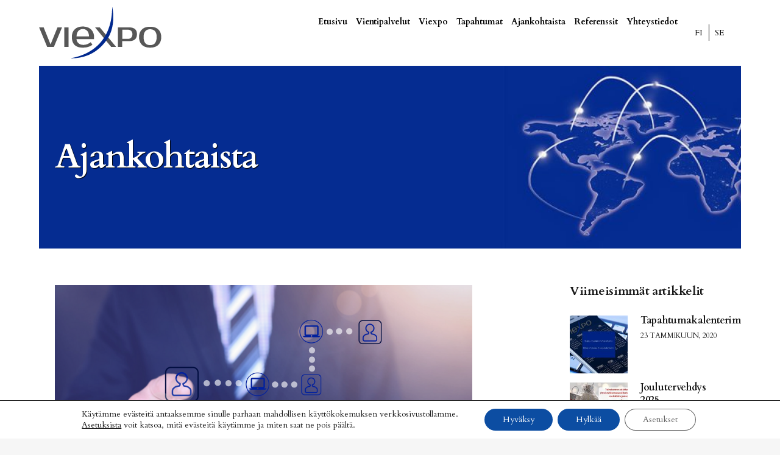

--- FILE ---
content_type: text/html; charset=UTF-8
request_url: https://viexpo.fi/viexpon-mukana-elmia-subcontractor-messuille-15-yritysta/
body_size: 31920
content:
<!DOCTYPE html>
<html lang="fi" xmlns:fb="https://www.facebook.com/2008/fbml" xmlns:addthis="https://www.addthis.com/help/api-spec" >
<head>
	<meta charset="UTF-8" />
<script type="text/javascript">
/* <![CDATA[ */
var gform;gform||(document.addEventListener("gform_main_scripts_loaded",function(){gform.scriptsLoaded=!0}),document.addEventListener("gform/theme/scripts_loaded",function(){gform.themeScriptsLoaded=!0}),window.addEventListener("DOMContentLoaded",function(){gform.domLoaded=!0}),gform={domLoaded:!1,scriptsLoaded:!1,themeScriptsLoaded:!1,isFormEditor:()=>"function"==typeof InitializeEditor,callIfLoaded:function(o){return!(!gform.domLoaded||!gform.scriptsLoaded||!gform.themeScriptsLoaded&&!gform.isFormEditor()||(gform.isFormEditor()&&console.warn("The use of gform.initializeOnLoaded() is deprecated in the form editor context and will be removed in Gravity Forms 3.1."),o(),0))},initializeOnLoaded:function(o){gform.callIfLoaded(o)||(document.addEventListener("gform_main_scripts_loaded",()=>{gform.scriptsLoaded=!0,gform.callIfLoaded(o)}),document.addEventListener("gform/theme/scripts_loaded",()=>{gform.themeScriptsLoaded=!0,gform.callIfLoaded(o)}),window.addEventListener("DOMContentLoaded",()=>{gform.domLoaded=!0,gform.callIfLoaded(o)}))},hooks:{action:{},filter:{}},addAction:function(o,r,e,t){gform.addHook("action",o,r,e,t)},addFilter:function(o,r,e,t){gform.addHook("filter",o,r,e,t)},doAction:function(o){gform.doHook("action",o,arguments)},applyFilters:function(o){return gform.doHook("filter",o,arguments)},removeAction:function(o,r){gform.removeHook("action",o,r)},removeFilter:function(o,r,e){gform.removeHook("filter",o,r,e)},addHook:function(o,r,e,t,n){null==gform.hooks[o][r]&&(gform.hooks[o][r]=[]);var d=gform.hooks[o][r];null==n&&(n=r+"_"+d.length),gform.hooks[o][r].push({tag:n,callable:e,priority:t=null==t?10:t})},doHook:function(r,o,e){var t;if(e=Array.prototype.slice.call(e,1),null!=gform.hooks[r][o]&&((o=gform.hooks[r][o]).sort(function(o,r){return o.priority-r.priority}),o.forEach(function(o){"function"!=typeof(t=o.callable)&&(t=window[t]),"action"==r?t.apply(null,e):e[0]=t.apply(null,e)})),"filter"==r)return e[0]},removeHook:function(o,r,t,n){var e;null!=gform.hooks[o][r]&&(e=(e=gform.hooks[o][r]).filter(function(o,r,e){return!!(null!=n&&n!=o.tag||null!=t&&t!=o.priority)}),gform.hooks[o][r]=e)}});
/* ]]> */
</script>

	
				<meta name="viewport" content="width=device-width,initial-scale=1,user-scalable=no">
		
            
            
	<link rel="profile" href="http://gmpg.org/xfn/11" />
	<link rel="pingback" href="https://viexpo.fi/xmlrpc.php" />

	<title>Viexpon mukana Elmia Subcontractor -messuille 15 yritystä! | Viexpo</title>
<link rel="alternate" href="https://viexpo.fi/viexpon-mukana-elmia-subcontractor-messuille-15-yritysta/" hreflang="fi" />
<link rel="alternate" href="https://viexpo.fi/sv/15-foretag-med-viexpo-till-elmia-subcontractor-massan/" hreflang="sv" />

<!-- The SEO Framework tehnyt Sybre Waaijer -->
<link rel="canonical" href="https://viexpo.fi/viexpon-mukana-elmia-subcontractor-messuille-15-yritysta/" />
<meta name="description" content="Tänä vuonna Viexpon suosituille yhteisosastoille osallistuu taas ennätysmäärä yrityksiä, seitsemättä vuotta peräkkäin. 15 yritystä eri puolilta Suomea lähtee…" />
<meta property="og:type" content="article" />
<meta property="og:locale" content="fi_FI" />
<meta property="og:site_name" content="Viexpo" />
<meta property="og:title" content="Viexpon mukana Elmia Subcontractor -messuille 15 yritystä! | Viexpo" />
<meta property="og:description" content="Tänä vuonna Viexpon suosituille yhteisosastoille osallistuu taas ennätysmäärä yrityksiä, seitsemättä vuotta peräkkäin. 15 yritystä eri puolilta Suomea lähtee sekä testaamaan että jatkamaan…" />
<meta property="og:url" content="https://viexpo.fi/viexpon-mukana-elmia-subcontractor-messuille-15-yritysta/" />
<meta property="og:image" content="https://viexpo.fi/wp-content/uploads/2018/08/ELMIA-subcontractor-2019.png" />
<meta property="og:image:width" content="940" />
<meta property="og:image:height" content="480" />
<meta property="article:published_time" content="2018-10-22T09:10:17+00:00" />
<meta property="article:modified_time" content="2023-04-19T10:14:31+00:00" />
<meta name="twitter:card" content="summary_large_image" />
<meta name="twitter:title" content="Viexpon mukana Elmia Subcontractor -messuille 15 yritystä! | Viexpo" />
<meta name="twitter:description" content="Tänä vuonna Viexpon suosituille yhteisosastoille osallistuu taas ennätysmäärä yrityksiä, seitsemättä vuotta peräkkäin. 15 yritystä eri puolilta Suomea lähtee sekä testaamaan että jatkamaan…" />
<meta name="twitter:image" content="https://viexpo.fi/wp-content/uploads/2018/08/ELMIA-subcontractor-2019.png" />
<script type="application/ld+json">{"@context":"https://schema.org","@graph":[{"@type":"WebSite","@id":"https://viexpo.fi/#/schema/WebSite","url":"https://viexpo.fi/","name":"Viexpo","description":"We explore opportunities","inLanguage":"fi","potentialAction":{"@type":"SearchAction","target":{"@type":"EntryPoint","urlTemplate":"https://viexpo.fi/search/{search_term_string}/"},"query-input":"required name=search_term_string"},"publisher":{"@type":"Organization","@id":"https://viexpo.fi/#/schema/Organization","name":"Viexpo","url":"https://viexpo.fi/"}},{"@type":"WebPage","@id":"https://viexpo.fi/viexpon-mukana-elmia-subcontractor-messuille-15-yritysta/","url":"https://viexpo.fi/viexpon-mukana-elmia-subcontractor-messuille-15-yritysta/","name":"Viexpon mukana Elmia Subcontractor -messuille 15 yritystä! | Viexpo","description":"Tänä vuonna Viexpon suosituille yhteisosastoille osallistuu taas ennätysmäärä yrityksiä, seitsemättä vuotta peräkkäin. 15 yritystä eri puolilta Suomea lähtee…","inLanguage":"fi","isPartOf":{"@id":"https://viexpo.fi/#/schema/WebSite"},"breadcrumb":{"@type":"BreadcrumbList","@id":"https://viexpo.fi/#/schema/BreadcrumbList","itemListElement":[{"@type":"ListItem","position":1,"item":"https://viexpo.fi/","name":"Viexpo"},{"@type":"ListItem","position":2,"item":"https://viexpo.fi/category/uutiset/","name":"Kategoria: Uutiset"},{"@type":"ListItem","position":3,"name":"Viexpon mukana Elmia Subcontractor -messuille 15 yritystä!"}]},"potentialAction":{"@type":"ReadAction","target":"https://viexpo.fi/viexpon-mukana-elmia-subcontractor-messuille-15-yritysta/"},"datePublished":"2018-10-22T09:10:17+00:00","dateModified":"2023-04-19T10:14:31+00:00","author":{"@type":"Person","@id":"https://viexpo.fi/#/schema/Person/ecaa98fba1ad429cd1e5a87dc3f2cb09","name":"viexpo"}}]}</script>
<!-- / The SEO Framework tehnyt Sybre Waaijer | 6.08ms meta | 0.44ms boot -->

<link rel='dns-prefetch' href='//js.hs-scripts.com' />
<link rel='dns-prefetch' href='//s7.addthis.com' />
<link rel='dns-prefetch' href='//fonts.googleapis.com' />
<link rel="alternate" type="application/rss+xml" title="Viexpo &raquo; syöte" href="https://viexpo.fi/feed/" />
<link rel="alternate" type="application/rss+xml" title="Viexpo &raquo; kommenttien syöte" href="https://viexpo.fi/comments/feed/" />
<link rel="alternate" type="text/calendar" title="Viexpo &raquo; iCal-syöte" href="https://viexpo.fi/kalenteri/?ical=1" />
<link rel="alternate" type="application/rss+xml" title="Viexpo &raquo; Viexpon mukana Elmia Subcontractor -messuille 15 yritystä! kommenttien syöte" href="https://viexpo.fi/viexpon-mukana-elmia-subcontractor-messuille-15-yritysta/feed/" />
<link rel="alternate" title="oEmbed (JSON)" type="application/json+oembed" href="https://viexpo.fi/wp-json/oembed/1.0/embed?url=https%3A%2F%2Fviexpo.fi%2Fviexpon-mukana-elmia-subcontractor-messuille-15-yritysta%2F&#038;lang=fi" />
<link rel="alternate" title="oEmbed (XML)" type="text/xml+oembed" href="https://viexpo.fi/wp-json/oembed/1.0/embed?url=https%3A%2F%2Fviexpo.fi%2Fviexpon-mukana-elmia-subcontractor-messuille-15-yritysta%2F&#038;format=xml&#038;lang=fi" />
		<style>
			.lazyload,
			.lazyloading {
				max-width: 100%;
			}
		</style>
		<style id='wp-img-auto-sizes-contain-inline-css' type='text/css'>
img:is([sizes=auto i],[sizes^="auto," i]){contain-intrinsic-size:3000px 1500px}
/*# sourceURL=wp-img-auto-sizes-contain-inline-css */
</style>

<style id='wp-emoji-styles-inline-css' type='text/css'>

	img.wp-smiley, img.emoji {
		display: inline !important;
		border: none !important;
		box-shadow: none !important;
		height: 1em !important;
		width: 1em !important;
		margin: 0 0.07em !important;
		vertical-align: -0.1em !important;
		background: none !important;
		padding: 0 !important;
	}
/*# sourceURL=wp-emoji-styles-inline-css */
</style>
<link data-optimized="1" rel='stylesheet' id='wp-block-library-css' href='https://viexpo.fi/wp-content/litespeed/css/0c72f62128b487542bb5a73d9c98698b.css?ver=62c62' type='text/css' media='all' />
<style id='global-styles-inline-css' type='text/css'>
:root{--wp--preset--aspect-ratio--square: 1;--wp--preset--aspect-ratio--4-3: 4/3;--wp--preset--aspect-ratio--3-4: 3/4;--wp--preset--aspect-ratio--3-2: 3/2;--wp--preset--aspect-ratio--2-3: 2/3;--wp--preset--aspect-ratio--16-9: 16/9;--wp--preset--aspect-ratio--9-16: 9/16;--wp--preset--color--black: #000000;--wp--preset--color--cyan-bluish-gray: #abb8c3;--wp--preset--color--white: #ffffff;--wp--preset--color--pale-pink: #f78da7;--wp--preset--color--vivid-red: #cf2e2e;--wp--preset--color--luminous-vivid-orange: #ff6900;--wp--preset--color--luminous-vivid-amber: #fcb900;--wp--preset--color--light-green-cyan: #7bdcb5;--wp--preset--color--vivid-green-cyan: #00d084;--wp--preset--color--pale-cyan-blue: #8ed1fc;--wp--preset--color--vivid-cyan-blue: #0693e3;--wp--preset--color--vivid-purple: #9b51e0;--wp--preset--gradient--vivid-cyan-blue-to-vivid-purple: linear-gradient(135deg,rgb(6,147,227) 0%,rgb(155,81,224) 100%);--wp--preset--gradient--light-green-cyan-to-vivid-green-cyan: linear-gradient(135deg,rgb(122,220,180) 0%,rgb(0,208,130) 100%);--wp--preset--gradient--luminous-vivid-amber-to-luminous-vivid-orange: linear-gradient(135deg,rgb(252,185,0) 0%,rgb(255,105,0) 100%);--wp--preset--gradient--luminous-vivid-orange-to-vivid-red: linear-gradient(135deg,rgb(255,105,0) 0%,rgb(207,46,46) 100%);--wp--preset--gradient--very-light-gray-to-cyan-bluish-gray: linear-gradient(135deg,rgb(238,238,238) 0%,rgb(169,184,195) 100%);--wp--preset--gradient--cool-to-warm-spectrum: linear-gradient(135deg,rgb(74,234,220) 0%,rgb(151,120,209) 20%,rgb(207,42,186) 40%,rgb(238,44,130) 60%,rgb(251,105,98) 80%,rgb(254,248,76) 100%);--wp--preset--gradient--blush-light-purple: linear-gradient(135deg,rgb(255,206,236) 0%,rgb(152,150,240) 100%);--wp--preset--gradient--blush-bordeaux: linear-gradient(135deg,rgb(254,205,165) 0%,rgb(254,45,45) 50%,rgb(107,0,62) 100%);--wp--preset--gradient--luminous-dusk: linear-gradient(135deg,rgb(255,203,112) 0%,rgb(199,81,192) 50%,rgb(65,88,208) 100%);--wp--preset--gradient--pale-ocean: linear-gradient(135deg,rgb(255,245,203) 0%,rgb(182,227,212) 50%,rgb(51,167,181) 100%);--wp--preset--gradient--electric-grass: linear-gradient(135deg,rgb(202,248,128) 0%,rgb(113,206,126) 100%);--wp--preset--gradient--midnight: linear-gradient(135deg,rgb(2,3,129) 0%,rgb(40,116,252) 100%);--wp--preset--font-size--small: 13px;--wp--preset--font-size--medium: 20px;--wp--preset--font-size--large: 36px;--wp--preset--font-size--x-large: 42px;--wp--preset--spacing--20: 0.44rem;--wp--preset--spacing--30: 0.67rem;--wp--preset--spacing--40: 1rem;--wp--preset--spacing--50: 1.5rem;--wp--preset--spacing--60: 2.25rem;--wp--preset--spacing--70: 3.38rem;--wp--preset--spacing--80: 5.06rem;--wp--preset--shadow--natural: 6px 6px 9px rgba(0, 0, 0, 0.2);--wp--preset--shadow--deep: 12px 12px 50px rgba(0, 0, 0, 0.4);--wp--preset--shadow--sharp: 6px 6px 0px rgba(0, 0, 0, 0.2);--wp--preset--shadow--outlined: 6px 6px 0px -3px rgb(255, 255, 255), 6px 6px rgb(0, 0, 0);--wp--preset--shadow--crisp: 6px 6px 0px rgb(0, 0, 0);}:where(.is-layout-flex){gap: 0.5em;}:where(.is-layout-grid){gap: 0.5em;}body .is-layout-flex{display: flex;}.is-layout-flex{flex-wrap: wrap;align-items: center;}.is-layout-flex > :is(*, div){margin: 0;}body .is-layout-grid{display: grid;}.is-layout-grid > :is(*, div){margin: 0;}:where(.wp-block-columns.is-layout-flex){gap: 2em;}:where(.wp-block-columns.is-layout-grid){gap: 2em;}:where(.wp-block-post-template.is-layout-flex){gap: 1.25em;}:where(.wp-block-post-template.is-layout-grid){gap: 1.25em;}.has-black-color{color: var(--wp--preset--color--black) !important;}.has-cyan-bluish-gray-color{color: var(--wp--preset--color--cyan-bluish-gray) !important;}.has-white-color{color: var(--wp--preset--color--white) !important;}.has-pale-pink-color{color: var(--wp--preset--color--pale-pink) !important;}.has-vivid-red-color{color: var(--wp--preset--color--vivid-red) !important;}.has-luminous-vivid-orange-color{color: var(--wp--preset--color--luminous-vivid-orange) !important;}.has-luminous-vivid-amber-color{color: var(--wp--preset--color--luminous-vivid-amber) !important;}.has-light-green-cyan-color{color: var(--wp--preset--color--light-green-cyan) !important;}.has-vivid-green-cyan-color{color: var(--wp--preset--color--vivid-green-cyan) !important;}.has-pale-cyan-blue-color{color: var(--wp--preset--color--pale-cyan-blue) !important;}.has-vivid-cyan-blue-color{color: var(--wp--preset--color--vivid-cyan-blue) !important;}.has-vivid-purple-color{color: var(--wp--preset--color--vivid-purple) !important;}.has-black-background-color{background-color: var(--wp--preset--color--black) !important;}.has-cyan-bluish-gray-background-color{background-color: var(--wp--preset--color--cyan-bluish-gray) !important;}.has-white-background-color{background-color: var(--wp--preset--color--white) !important;}.has-pale-pink-background-color{background-color: var(--wp--preset--color--pale-pink) !important;}.has-vivid-red-background-color{background-color: var(--wp--preset--color--vivid-red) !important;}.has-luminous-vivid-orange-background-color{background-color: var(--wp--preset--color--luminous-vivid-orange) !important;}.has-luminous-vivid-amber-background-color{background-color: var(--wp--preset--color--luminous-vivid-amber) !important;}.has-light-green-cyan-background-color{background-color: var(--wp--preset--color--light-green-cyan) !important;}.has-vivid-green-cyan-background-color{background-color: var(--wp--preset--color--vivid-green-cyan) !important;}.has-pale-cyan-blue-background-color{background-color: var(--wp--preset--color--pale-cyan-blue) !important;}.has-vivid-cyan-blue-background-color{background-color: var(--wp--preset--color--vivid-cyan-blue) !important;}.has-vivid-purple-background-color{background-color: var(--wp--preset--color--vivid-purple) !important;}.has-black-border-color{border-color: var(--wp--preset--color--black) !important;}.has-cyan-bluish-gray-border-color{border-color: var(--wp--preset--color--cyan-bluish-gray) !important;}.has-white-border-color{border-color: var(--wp--preset--color--white) !important;}.has-pale-pink-border-color{border-color: var(--wp--preset--color--pale-pink) !important;}.has-vivid-red-border-color{border-color: var(--wp--preset--color--vivid-red) !important;}.has-luminous-vivid-orange-border-color{border-color: var(--wp--preset--color--luminous-vivid-orange) !important;}.has-luminous-vivid-amber-border-color{border-color: var(--wp--preset--color--luminous-vivid-amber) !important;}.has-light-green-cyan-border-color{border-color: var(--wp--preset--color--light-green-cyan) !important;}.has-vivid-green-cyan-border-color{border-color: var(--wp--preset--color--vivid-green-cyan) !important;}.has-pale-cyan-blue-border-color{border-color: var(--wp--preset--color--pale-cyan-blue) !important;}.has-vivid-cyan-blue-border-color{border-color: var(--wp--preset--color--vivid-cyan-blue) !important;}.has-vivid-purple-border-color{border-color: var(--wp--preset--color--vivid-purple) !important;}.has-vivid-cyan-blue-to-vivid-purple-gradient-background{background: var(--wp--preset--gradient--vivid-cyan-blue-to-vivid-purple) !important;}.has-light-green-cyan-to-vivid-green-cyan-gradient-background{background: var(--wp--preset--gradient--light-green-cyan-to-vivid-green-cyan) !important;}.has-luminous-vivid-amber-to-luminous-vivid-orange-gradient-background{background: var(--wp--preset--gradient--luminous-vivid-amber-to-luminous-vivid-orange) !important;}.has-luminous-vivid-orange-to-vivid-red-gradient-background{background: var(--wp--preset--gradient--luminous-vivid-orange-to-vivid-red) !important;}.has-very-light-gray-to-cyan-bluish-gray-gradient-background{background: var(--wp--preset--gradient--very-light-gray-to-cyan-bluish-gray) !important;}.has-cool-to-warm-spectrum-gradient-background{background: var(--wp--preset--gradient--cool-to-warm-spectrum) !important;}.has-blush-light-purple-gradient-background{background: var(--wp--preset--gradient--blush-light-purple) !important;}.has-blush-bordeaux-gradient-background{background: var(--wp--preset--gradient--blush-bordeaux) !important;}.has-luminous-dusk-gradient-background{background: var(--wp--preset--gradient--luminous-dusk) !important;}.has-pale-ocean-gradient-background{background: var(--wp--preset--gradient--pale-ocean) !important;}.has-electric-grass-gradient-background{background: var(--wp--preset--gradient--electric-grass) !important;}.has-midnight-gradient-background{background: var(--wp--preset--gradient--midnight) !important;}.has-small-font-size{font-size: var(--wp--preset--font-size--small) !important;}.has-medium-font-size{font-size: var(--wp--preset--font-size--medium) !important;}.has-large-font-size{font-size: var(--wp--preset--font-size--large) !important;}.has-x-large-font-size{font-size: var(--wp--preset--font-size--x-large) !important;}
/*# sourceURL=global-styles-inline-css */
</style>

<style id='classic-theme-styles-inline-css' type='text/css'>
/*! This file is auto-generated */
.wp-block-button__link{color:#fff;background-color:#32373c;border-radius:9999px;box-shadow:none;text-decoration:none;padding:calc(.667em + 2px) calc(1.333em + 2px);font-size:1.125em}.wp-block-file__button{background:#32373c;color:#fff;text-decoration:none}
/*# sourceURL=/wp-includes/css/classic-themes.min.css */
</style>
<link data-optimized="1" rel='stylesheet' id='mediaelement-css' href='https://viexpo.fi/wp-content/litespeed/css/026f9930ae016fda8625887dd7ef3a99.css?ver=46d6f' type='text/css' media='all' />
<link data-optimized="1" rel='stylesheet' id='wp-mediaelement-css' href='https://viexpo.fi/wp-content/litespeed/css/eab6e53e97dbeadae43ff7d7e91518fc.css?ver=07c40' type='text/css' media='all' />
<link data-optimized="1" rel='stylesheet' id='bridge-default-style-css' href='https://viexpo.fi/wp-content/litespeed/css/ddafbbbe271f8da30fcfc497a3aa6e30.css?ver=1006f' type='text/css' media='all' />
<link data-optimized="1" rel='stylesheet' id='bridge-qode-font_awesome-css' href='https://viexpo.fi/wp-content/litespeed/css/d371420903e02e6deea7aac68168a8f2.css?ver=4490c' type='text/css' media='all' />
<link data-optimized="1" rel='stylesheet' id='bridge-qode-font_elegant-css' href='https://viexpo.fi/wp-content/litespeed/css/0d22d97dff0d8e507dda6183f2ee92ba.css?ver=7bbe5' type='text/css' media='all' />
<link data-optimized="1" rel='stylesheet' id='bridge-qode-linea_icons-css' href='https://viexpo.fi/wp-content/litespeed/css/ecbe4eb13b7e3048106438dfb7c195cd.css?ver=91c3a' type='text/css' media='all' />
<link data-optimized="1" rel='stylesheet' id='bridge-qode-dripicons-css' href='https://viexpo.fi/wp-content/litespeed/css/7f51108eae67db82715803cf5fa7f025.css?ver=62c88' type='text/css' media='all' />
<link data-optimized="1" rel='stylesheet' id='bridge-qode-kiko-css' href='https://viexpo.fi/wp-content/litespeed/css/62b37b4e07c59e9f19d48e5a93fc4dc1.css?ver=e61a3' type='text/css' media='all' />
<link data-optimized="1" rel='stylesheet' id='bridge-qode-font_awesome_5-css' href='https://viexpo.fi/wp-content/litespeed/css/19fac86108c3bafc57cf386fb04d9c9c.css?ver=73e0e' type='text/css' media='all' />
<link data-optimized="1" rel='stylesheet' id='bridge-stylesheet-css' href='https://viexpo.fi/wp-content/litespeed/css/29d476daf456e8a2a7e4a0bcf77f7855.css?ver=f37a0' type='text/css' media='all' />
<style id='bridge-stylesheet-inline-css' type='text/css'>
   .postid-5514.disabled_footer_top .footer_top_holder, .postid-5514.disabled_footer_bottom .footer_bottom_holder { display: none;}


/*# sourceURL=bridge-stylesheet-inline-css */
</style>
<link data-optimized="1" rel='stylesheet' id='bridge-print-css' href='https://viexpo.fi/wp-content/litespeed/css/aea4e41087b489d882e87dce6ae2db44.css?ver=f1a7a' type='text/css' media='all' />
<link data-optimized="1" rel='stylesheet' id='bridge-style-dynamic-css' href='https://viexpo.fi/wp-content/litespeed/css/ea232e445ba538e6ae2d7bc3e64d6d12.css?ver=d6d12' type='text/css' media='all' />
<link data-optimized="1" rel='stylesheet' id='bridge-responsive-css' href='https://viexpo.fi/wp-content/litespeed/css/40be7ddaa5276a12cdf26bf957cd4416.css?ver=9a4ce' type='text/css' media='all' />
<link data-optimized="1" rel='stylesheet' id='bridge-style-dynamic-responsive-css' href='https://viexpo.fi/wp-content/litespeed/css/fc373e7b30dc700ab8bbf189aca530ee.css?ver=530ee' type='text/css' media='all' />
<style id='bridge-style-dynamic-responsive-inline-css' type='text/css'>
@media screen and (max-width: 600px) {
.footer_bottom a.qbutton.default {
    width: 90%;
    line-height: 39px;
    height: 39px;
    margin-top: 8px;
    text-align: center;
}
}
@media screen and (min-width: 769px) {
.footer_bottom a.qbutton.default {
    width: 72%;
    height: 39px;
    line-height: 39px;
    text-align: center!important;
    padding-left: 0;
    padding-right: 0;
}
}

.footer_bottom span {
    float: none!important;
}

.title.title_size_large.position_left.has_background {
    background-position: center;
}



/*blog single*/
.single-post .content > .content_inner > .container {
    background-color: #fff;
}
.single-post .title {    
    background-color: #ffffff !important;    
    background-image: url("/wp-content/uploads/2018/04/background-map2.jpg") !important;    
    background-position: center center !important;    
    background-repeat: no-repeat !important;    
    -webkit-background-size: cover !important;    
    background-size: cover!important;    
    height: 300px !important;
  }
  .single-post .title_subtitle_holder {    
    visibility: hidden;
  }
 .single-post .title_subtitle_holder:after {
    visibility: visible;
    
    position: absolute;
    top: 117px;
    font-size: 56px!important;
    line-height: 66px!important;
    font-weight: 700!important;
    letter-spacing: -2px!important;
    color: #fff!important;
    text-shadow: 1px 1px 1px #000!important;
}
.language-fi.single-post .title_subtitle_holder:after {
content: "Ajankohtaista";
}

.language-sv_SE.single-post .title_subtitle_holder:after {
content: "Aktuellt";
}

.language-en_GB.single-post .title_subtitle_holder:after {
content: "News";
}

.blog_holder.blog_single article h2 {
    font-size: 32px;
}
.blog_holder article .post_text h2 .date {
    display: none;
}

.single-post .title_subtitle_holder h1 {
    font-size: 33px!important;
    line-height: 40px;
    letter-spacing: 0px!important;
}
.single-post .title_outer.title_without_animation {
    margin-bottom: 60px!important;
}
.blog_holder.blog_single article:not(.format-quote):not(.format-link) .post_info {
    display: none;
}
.blog_holder article .post_info {
    display: none;
}



.icon_social_holder {
    display: none;
}



.title_subtitle_holder h1 {
    text-shadow: 1px 1px 1px #000;
}

.info.portfolio_categories {
    display: none;
}
.portfolio_detail.portfolio_single_follow.clearfix h6 {
    display: none;
}

.column4.footer_col4 h5 {
    padding-bottom: 18px;
}

.portfolio_social_holder {
    display: none;
}
.single img.attachment-full.size-full.wp-post-image {
    max-height: 350px;
    width: auto;
}

div#ssb-container {
    border: 1px solid #000;
    border-right: 0px;
}

li.lang-item a {
    color: #000;
}
.header_bottom_widget.widget_polylang {
    display: block;
    border-left: 1px solid #fff;
    float: left;
    padding-left: 10px;
}
li.lang-item {
    color: #000;
    list-style: none;
    float: left;
    margin-right: 10px;
}
li.lang-item.lang-item-18.lang-item-sv {
    border-left: 1px solid #000;
    padding-left: 9px;
}
li.lang-item.lang-item-22.lang-item-en {
    border-left: 1px solid #000;
    padding-left: 9px;
}

.qode_video_box .qode_video_image .qode_video_box_button_arrow{
transform: translate(-35%,-50%);
-webkit-transform: translate(-35%,-50%);
}
#back_to_top span i{
    padding-right: 1px;
}
#back_to_top .fa{
    font-family: ElegantIcons;
    font-style: normal;
}

#back_to_top span i{
    font-size: 24px;
}

#back_to_top .fa:before{
    content: '\21';
}
.qode_clients .qode_client_holder_inner:before, .qode_clients .qode_client_holder_inner:after{
border-color: rgba(234,234,234,.3)
}


aside.sidebar .latest_post_holder.image_in_box .latest_post_text .latest_post_title a{
    font-weight: 600;
}

.social_share_title {
    display: inline-block;
    text-transform: uppercase;
    color: #666666;
}
.icon_social_holder .qode_print .eltd-printer-title,.icon_social_holder .qode_like a.qode-like{
    display: inline-block;
    text-transform: uppercase;
    color: #666666
}
.icon_social_holder .qode_like a.qode-like:hover:before{
    color: #00288e;
}

div.comment_form {
    display: inline-block;
    margin: 0 0 100px;
    width: 100%;
}

.side_menu .widget li, aside .widget li {
    margin: 0 0 7px;
}

aside.sidebar .qode_latest_posts_widget h5, aside.sidebar .widget_categories h5 {
    font-size: 20px;
}

aside .widget h5 {
    margin-bottom: 30px;
}

.latest_post_inner .post_infos {
    display: block;
    font-weight: 500;
    text-transform: uppercase;
    font-size: 12px;
}
#rev_slider_1_1 .zeus .tp-tab-title{
    border-right: 4px solid #bcbcbf;
    text-align: right;
    line-height: 19px;
}

#rev_slider_1_1 .zeus .tp-tab:hover .tp-tab-title, #rev_slider_1_1 .zeus .tp-tab.selected .tp-tab-title{
    color: #ffffff;
    border-right-color: #21ab64;
}

.footer_top .widget_recent_entries>ul>li {
padding: 0 0 0;
}

/*uutiskirje*/
.ginput_container.ginput_container_email {
    border: 2px solid #000;
    color: #000!important;
    font-family: 'cardo';
    width: 100%!important;
    margin-top: -20px!important;
}

body .gform_wrapper form#gform_3 input[type=text] {
    background-color: transparent;
    margin: 0px;
    color: #000;
}

.gform_wrapper form#gform_3 {
    width: 100%!important;
}

input#gform_submit_button_3 {
    width: 100%;
    text-align: center;
}
li#field_3_4 {
    padding-right: 0px!important;
    margin: 0px!important;
}

body .gform_wrapper input[type=submit] {
    border-color: #00288e;
    background-color: #00288e;
    color: #fff;
    border-radius: 0px;
    text-transform: none;
    font-family: 'Cardo';
}

body .gform_wrapper input[type=submit]:hover {
    background-color: #fff;
    border-color: #fff;
    color: #000;
    text-decoration: none;
}

body .gform_wrapper form#gform_3 .top_label .gfield_label {
    display: none!important;
}

.gform_wrapper form#gform_3 input::-webkit-input-placeholder {
    color: #000!important;
}
.gform_wrapper form#gform_3 input:-moz-placeholder {
    /* FF 4-18 */
    color: #000!important;
}
.gform_wrapper form#gform_3 input::-moz-placeholder {
    /* FF 19+ */
    color: #000!important;
}
.gform_wrapper form#gform_3 input:-ms-input-placeholder {
    /* IE 10+ */
    color: #000!important;
}


body .gform_wrapper div.validation_error {
    background-color: #00288e;
    font-size: 14px;
    text-transform: none;
    line-height: 18px;
    border: 1px solid #fff;
}


@media only screen and (max-width: 768px) {
.has_header_fixed_right.stick.menu_bottom .header_inner_right, .header_bottom_right_widget_holder {
    display: block;
    margin-top: 85px;
}
}
/*# sourceURL=bridge-style-dynamic-responsive-inline-css */
</style>
<link data-optimized="1" rel='stylesheet' id='js_composer_front-css' href='https://viexpo.fi/wp-content/litespeed/css/bb50cd6d0dd90fded93ad38082a2f671.css?ver=19dd8' type='text/css' media='all' />
<link rel='stylesheet' id='bridge-style-handle-google-fonts-css' href='https://fonts.googleapis.com/css?family=Raleway%3A100%2C200%2C300%2C400%2C500%2C600%2C700%2C800%2C900%2C100italic%2C300italic%2C400italic%2C700italic%7CCardo%3A100%2C200%2C300%2C400%2C500%2C600%2C700%2C800%2C900%2C100italic%2C300italic%2C400italic%2C700italic%7CWork+Sans%3A100%2C200%2C300%2C400%2C500%2C600%2C700%2C800%2C900%2C100italic%2C300italic%2C400italic%2C700italic&#038;subset=latin%2Clatin-ext&#038;ver=1.0.0' type='text/css' media='all' />
<link data-optimized="1" rel='stylesheet' id='bridge-core-dashboard-style-css' href='https://viexpo.fi/wp-content/litespeed/css/1da37e362ec59a2045bf0d59a4ce9afe.css?ver=c5fbc' type='text/css' media='all' />
<link data-optimized="1" rel='stylesheet' id='childstyle-css' href='https://viexpo.fi/wp-content/litespeed/css/728e2bcc4db68012a65e4b058bc4d129.css?ver=2f964' type='text/css' media='all' />
<link data-optimized="1" rel='stylesheet' id='addthis_all_pages-css' href='https://viexpo.fi/wp-content/litespeed/css/956afdbe47641d436e690a6aa00f80d7.css?ver=bbcb2' type='text/css' media='all' />
<link data-optimized="1" rel='stylesheet' id='moove_gdpr_frontend-css' href='https://viexpo.fi/wp-content/litespeed/css/c076a5854c64e10ff115877160764abf.css?ver=1a460' type='text/css' media='all' />
<style id='moove_gdpr_frontend-inline-css' type='text/css'>
				#moove_gdpr_cookie_modal .moove-gdpr-modal-content .moove-gdpr-tab-main h3.tab-title, 
				#moove_gdpr_cookie_modal .moove-gdpr-modal-content .moove-gdpr-tab-main span.tab-title,
				#moove_gdpr_cookie_modal .moove-gdpr-modal-content .moove-gdpr-modal-left-content #moove-gdpr-menu li a, 
				#moove_gdpr_cookie_modal .moove-gdpr-modal-content .moove-gdpr-modal-left-content #moove-gdpr-menu li button,
				#moove_gdpr_cookie_modal .moove-gdpr-modal-content .moove-gdpr-modal-left-content .moove-gdpr-branding-cnt a,
				#moove_gdpr_cookie_modal .moove-gdpr-modal-content .moove-gdpr-modal-footer-content .moove-gdpr-button-holder a.mgbutton, 
				#moove_gdpr_cookie_modal .moove-gdpr-modal-content .moove-gdpr-modal-footer-content .moove-gdpr-button-holder button.mgbutton,
				#moove_gdpr_cookie_modal .cookie-switch .cookie-slider:after, 
				#moove_gdpr_cookie_modal .cookie-switch .slider:after, 
				#moove_gdpr_cookie_modal .switch .cookie-slider:after, 
				#moove_gdpr_cookie_modal .switch .slider:after,
				#moove_gdpr_cookie_info_bar .moove-gdpr-info-bar-container .moove-gdpr-info-bar-content p, 
				#moove_gdpr_cookie_info_bar .moove-gdpr-info-bar-container .moove-gdpr-info-bar-content p a,
				#moove_gdpr_cookie_info_bar .moove-gdpr-info-bar-container .moove-gdpr-info-bar-content a.mgbutton, 
				#moove_gdpr_cookie_info_bar .moove-gdpr-info-bar-container .moove-gdpr-info-bar-content button.mgbutton,
				#moove_gdpr_cookie_modal .moove-gdpr-modal-content .moove-gdpr-tab-main .moove-gdpr-tab-main-content h1, 
				#moove_gdpr_cookie_modal .moove-gdpr-modal-content .moove-gdpr-tab-main .moove-gdpr-tab-main-content h2, 
				#moove_gdpr_cookie_modal .moove-gdpr-modal-content .moove-gdpr-tab-main .moove-gdpr-tab-main-content h3, 
				#moove_gdpr_cookie_modal .moove-gdpr-modal-content .moove-gdpr-tab-main .moove-gdpr-tab-main-content h4, 
				#moove_gdpr_cookie_modal .moove-gdpr-modal-content .moove-gdpr-tab-main .moove-gdpr-tab-main-content h5, 
				#moove_gdpr_cookie_modal .moove-gdpr-modal-content .moove-gdpr-tab-main .moove-gdpr-tab-main-content h6,
				#moove_gdpr_cookie_modal .moove-gdpr-modal-content.moove_gdpr_modal_theme_v2 .moove-gdpr-modal-title .tab-title,
				#moove_gdpr_cookie_modal .moove-gdpr-modal-content.moove_gdpr_modal_theme_v2 .moove-gdpr-tab-main h3.tab-title, 
				#moove_gdpr_cookie_modal .moove-gdpr-modal-content.moove_gdpr_modal_theme_v2 .moove-gdpr-tab-main span.tab-title,
				#moove_gdpr_cookie_modal .moove-gdpr-modal-content.moove_gdpr_modal_theme_v2 .moove-gdpr-branding-cnt a {
					font-weight: inherit				}
			#moove_gdpr_cookie_modal,#moove_gdpr_cookie_info_bar,.gdpr_cookie_settings_shortcode_content{font-family:inherit}#moove_gdpr_save_popup_settings_button{background-color:#373737;color:#fff}#moove_gdpr_save_popup_settings_button:hover{background-color:#000}#moove_gdpr_cookie_info_bar .moove-gdpr-info-bar-container .moove-gdpr-info-bar-content a.mgbutton,#moove_gdpr_cookie_info_bar .moove-gdpr-info-bar-container .moove-gdpr-info-bar-content button.mgbutton{background-color:#0c4da2}#moove_gdpr_cookie_modal .moove-gdpr-modal-content .moove-gdpr-modal-footer-content .moove-gdpr-button-holder a.mgbutton,#moove_gdpr_cookie_modal .moove-gdpr-modal-content .moove-gdpr-modal-footer-content .moove-gdpr-button-holder button.mgbutton,.gdpr_cookie_settings_shortcode_content .gdpr-shr-button.button-green{background-color:#0c4da2;border-color:#0c4da2}#moove_gdpr_cookie_modal .moove-gdpr-modal-content .moove-gdpr-modal-footer-content .moove-gdpr-button-holder a.mgbutton:hover,#moove_gdpr_cookie_modal .moove-gdpr-modal-content .moove-gdpr-modal-footer-content .moove-gdpr-button-holder button.mgbutton:hover,.gdpr_cookie_settings_shortcode_content .gdpr-shr-button.button-green:hover{background-color:#fff;color:#0c4da2}#moove_gdpr_cookie_modal .moove-gdpr-modal-content .moove-gdpr-modal-close i,#moove_gdpr_cookie_modal .moove-gdpr-modal-content .moove-gdpr-modal-close span.gdpr-icon{background-color:#0c4da2;border:1px solid #0c4da2}#moove_gdpr_cookie_info_bar span.moove-gdpr-infobar-allow-all.focus-g,#moove_gdpr_cookie_info_bar span.moove-gdpr-infobar-allow-all:focus,#moove_gdpr_cookie_info_bar button.moove-gdpr-infobar-allow-all.focus-g,#moove_gdpr_cookie_info_bar button.moove-gdpr-infobar-allow-all:focus,#moove_gdpr_cookie_info_bar span.moove-gdpr-infobar-reject-btn.focus-g,#moove_gdpr_cookie_info_bar span.moove-gdpr-infobar-reject-btn:focus,#moove_gdpr_cookie_info_bar button.moove-gdpr-infobar-reject-btn.focus-g,#moove_gdpr_cookie_info_bar button.moove-gdpr-infobar-reject-btn:focus,#moove_gdpr_cookie_info_bar span.change-settings-button.focus-g,#moove_gdpr_cookie_info_bar span.change-settings-button:focus,#moove_gdpr_cookie_info_bar button.change-settings-button.focus-g,#moove_gdpr_cookie_info_bar button.change-settings-button:focus{-webkit-box-shadow:0 0 1px 3px #0c4da2;-moz-box-shadow:0 0 1px 3px #0c4da2;box-shadow:0 0 1px 3px #0c4da2}#moove_gdpr_cookie_modal .moove-gdpr-modal-content .moove-gdpr-modal-close i:hover,#moove_gdpr_cookie_modal .moove-gdpr-modal-content .moove-gdpr-modal-close span.gdpr-icon:hover,#moove_gdpr_cookie_info_bar span[data-href]>u.change-settings-button{color:#0c4da2}#moove_gdpr_cookie_modal .moove-gdpr-modal-content .moove-gdpr-modal-left-content #moove-gdpr-menu li.menu-item-selected a span.gdpr-icon,#moove_gdpr_cookie_modal .moove-gdpr-modal-content .moove-gdpr-modal-left-content #moove-gdpr-menu li.menu-item-selected button span.gdpr-icon{color:inherit}#moove_gdpr_cookie_modal .moove-gdpr-modal-content .moove-gdpr-modal-left-content #moove-gdpr-menu li a span.gdpr-icon,#moove_gdpr_cookie_modal .moove-gdpr-modal-content .moove-gdpr-modal-left-content #moove-gdpr-menu li button span.gdpr-icon{color:inherit}#moove_gdpr_cookie_modal .gdpr-acc-link{line-height:0;font-size:0;color:transparent;position:absolute}#moove_gdpr_cookie_modal .moove-gdpr-modal-content .moove-gdpr-modal-close:hover i,#moove_gdpr_cookie_modal .moove-gdpr-modal-content .moove-gdpr-modal-left-content #moove-gdpr-menu li a,#moove_gdpr_cookie_modal .moove-gdpr-modal-content .moove-gdpr-modal-left-content #moove-gdpr-menu li button,#moove_gdpr_cookie_modal .moove-gdpr-modal-content .moove-gdpr-modal-left-content #moove-gdpr-menu li button i,#moove_gdpr_cookie_modal .moove-gdpr-modal-content .moove-gdpr-modal-left-content #moove-gdpr-menu li a i,#moove_gdpr_cookie_modal .moove-gdpr-modal-content .moove-gdpr-tab-main .moove-gdpr-tab-main-content a:hover,#moove_gdpr_cookie_info_bar.moove-gdpr-dark-scheme .moove-gdpr-info-bar-container .moove-gdpr-info-bar-content a.mgbutton:hover,#moove_gdpr_cookie_info_bar.moove-gdpr-dark-scheme .moove-gdpr-info-bar-container .moove-gdpr-info-bar-content button.mgbutton:hover,#moove_gdpr_cookie_info_bar.moove-gdpr-dark-scheme .moove-gdpr-info-bar-container .moove-gdpr-info-bar-content a:hover,#moove_gdpr_cookie_info_bar.moove-gdpr-dark-scheme .moove-gdpr-info-bar-container .moove-gdpr-info-bar-content button:hover,#moove_gdpr_cookie_info_bar.moove-gdpr-dark-scheme .moove-gdpr-info-bar-container .moove-gdpr-info-bar-content span.change-settings-button:hover,#moove_gdpr_cookie_info_bar.moove-gdpr-dark-scheme .moove-gdpr-info-bar-container .moove-gdpr-info-bar-content button.change-settings-button:hover,#moove_gdpr_cookie_info_bar.moove-gdpr-dark-scheme .moove-gdpr-info-bar-container .moove-gdpr-info-bar-content u.change-settings-button:hover,#moove_gdpr_cookie_info_bar span[data-href]>u.change-settings-button,#moove_gdpr_cookie_info_bar.moove-gdpr-dark-scheme .moove-gdpr-info-bar-container .moove-gdpr-info-bar-content a.mgbutton.focus-g,#moove_gdpr_cookie_info_bar.moove-gdpr-dark-scheme .moove-gdpr-info-bar-container .moove-gdpr-info-bar-content button.mgbutton.focus-g,#moove_gdpr_cookie_info_bar.moove-gdpr-dark-scheme .moove-gdpr-info-bar-container .moove-gdpr-info-bar-content a.focus-g,#moove_gdpr_cookie_info_bar.moove-gdpr-dark-scheme .moove-gdpr-info-bar-container .moove-gdpr-info-bar-content button.focus-g,#moove_gdpr_cookie_info_bar.moove-gdpr-dark-scheme .moove-gdpr-info-bar-container .moove-gdpr-info-bar-content a.mgbutton:focus,#moove_gdpr_cookie_info_bar.moove-gdpr-dark-scheme .moove-gdpr-info-bar-container .moove-gdpr-info-bar-content button.mgbutton:focus,#moove_gdpr_cookie_info_bar.moove-gdpr-dark-scheme .moove-gdpr-info-bar-container .moove-gdpr-info-bar-content a:focus,#moove_gdpr_cookie_info_bar.moove-gdpr-dark-scheme .moove-gdpr-info-bar-container .moove-gdpr-info-bar-content button:focus,#moove_gdpr_cookie_info_bar.moove-gdpr-dark-scheme .moove-gdpr-info-bar-container .moove-gdpr-info-bar-content span.change-settings-button.focus-g,span.change-settings-button:focus,button.change-settings-button.focus-g,button.change-settings-button:focus,#moove_gdpr_cookie_info_bar.moove-gdpr-dark-scheme .moove-gdpr-info-bar-container .moove-gdpr-info-bar-content u.change-settings-button.focus-g,#moove_gdpr_cookie_info_bar.moove-gdpr-dark-scheme .moove-gdpr-info-bar-container .moove-gdpr-info-bar-content u.change-settings-button:focus{color:#0c4da2}#moove_gdpr_cookie_modal .moove-gdpr-branding.focus-g span,#moove_gdpr_cookie_modal .moove-gdpr-modal-content .moove-gdpr-tab-main a.focus-g,#moove_gdpr_cookie_modal .moove-gdpr-modal-content .moove-gdpr-tab-main .gdpr-cd-details-toggle.focus-g{color:#0c4da2}#moove_gdpr_cookie_modal.gdpr_lightbox-hide{display:none}
/*# sourceURL=moove_gdpr_frontend-inline-css */
</style>
<script type="text/javascript" src="https://viexpo.fi/wp-includes/js/jquery/jquery.min.js?ver=3.7.1" id="jquery-core-js"></script>
<script data-optimized="1" type="text/javascript" src="https://viexpo.fi/wp-content/litespeed/js/0601ec807219b8022f00e78d6f6c2b73.js?ver=4cd9b" id="jquery-migrate-js"></script>
<script data-optimized="1" type="text/javascript" src="https://viexpo.fi/wp-content/litespeed/js/5312f91a3431b55cae6096a34914354b.js?ver=2b693" async id="tp-tools-js"></script>
<script data-optimized="1" type="text/javascript" src="https://viexpo.fi/wp-content/litespeed/js/01ac5dd56f43826420b92c12cee27a9f.js?ver=19fbf" async id="revmin-js"></script>
<script></script><link rel="https://api.w.org/" href="https://viexpo.fi/wp-json/" /><link rel="alternate" title="JSON" type="application/json" href="https://viexpo.fi/wp-json/wp/v2/posts/5514" /><link rel="EditURI" type="application/rsd+xml" title="RSD" href="https://viexpo.fi/xmlrpc.php?rsd" />
			<!-- DO NOT COPY THIS SNIPPET! Start of Page Analytics Tracking for HubSpot WordPress plugin v11.3.37-->
			<script class="hsq-set-content-id" data-content-id="blog-post">
				var _hsq = _hsq || [];
				_hsq.push(["setContentType", "blog-post"]);
			</script>
			<!-- DO NOT COPY THIS SNIPPET! End of Page Analytics Tracking for HubSpot WordPress plugin -->
			<meta name="tec-api-version" content="v1"><meta name="tec-api-origin" content="https://viexpo.fi"><link rel="alternate" href="https://viexpo.fi/wp-json/tribe/events/v1/" />		<script>
			document.documentElement.className = document.documentElement.className.replace('no-js', 'js');
		</script>
				<style>
			.no-js img.lazyload {
				display: none;
			}

			figure.wp-block-image img.lazyloading {
				min-width: 150px;
			}

			.lazyload,
			.lazyloading {
				--smush-placeholder-width: 100px;
				--smush-placeholder-aspect-ratio: 1/1;
				width: var(--smush-image-width, var(--smush-placeholder-width)) !important;
				aspect-ratio: var(--smush-image-aspect-ratio, var(--smush-placeholder-aspect-ratio)) !important;
			}

						.lazyload, .lazyloading {
				opacity: 0;
			}

			.lazyloaded {
				opacity: 1;
				transition: opacity 400ms;
				transition-delay: 0ms;
			}

					</style>
		<style type="text/css">.recentcomments a{display:inline !important;padding:0 !important;margin:0 !important;}</style><meta name="generator" content="Powered by WPBakery Page Builder - drag and drop page builder for WordPress."/>
<meta name="generator" content="Powered by Slider Revolution 6.7.39 - responsive, Mobile-Friendly Slider Plugin for WordPress with comfortable drag and drop interface." />
<meta name="google-site-verification" content="iLUbzFbsEnrYNZEC0FZAcgq6t-Dd05PMIbHrdqUgOIM" /><script>function setREVStartSize(e){
			//window.requestAnimationFrame(function() {
				window.RSIW = window.RSIW===undefined ? window.innerWidth : window.RSIW;
				window.RSIH = window.RSIH===undefined ? window.innerHeight : window.RSIH;
				try {
					var pw = document.getElementById(e.c).parentNode.offsetWidth,
						newh;
					pw = pw===0 || isNaN(pw) || (e.l=="fullwidth" || e.layout=="fullwidth") ? window.RSIW : pw;
					e.tabw = e.tabw===undefined ? 0 : parseInt(e.tabw);
					e.thumbw = e.thumbw===undefined ? 0 : parseInt(e.thumbw);
					e.tabh = e.tabh===undefined ? 0 : parseInt(e.tabh);
					e.thumbh = e.thumbh===undefined ? 0 : parseInt(e.thumbh);
					e.tabhide = e.tabhide===undefined ? 0 : parseInt(e.tabhide);
					e.thumbhide = e.thumbhide===undefined ? 0 : parseInt(e.thumbhide);
					e.mh = e.mh===undefined || e.mh=="" || e.mh==="auto" ? 0 : parseInt(e.mh,0);
					if(e.layout==="fullscreen" || e.l==="fullscreen")
						newh = Math.max(e.mh,window.RSIH);
					else{
						e.gw = Array.isArray(e.gw) ? e.gw : [e.gw];
						for (var i in e.rl) if (e.gw[i]===undefined || e.gw[i]===0) e.gw[i] = e.gw[i-1];
						e.gh = e.el===undefined || e.el==="" || (Array.isArray(e.el) && e.el.length==0)? e.gh : e.el;
						e.gh = Array.isArray(e.gh) ? e.gh : [e.gh];
						for (var i in e.rl) if (e.gh[i]===undefined || e.gh[i]===0) e.gh[i] = e.gh[i-1];
											
						var nl = new Array(e.rl.length),
							ix = 0,
							sl;
						e.tabw = e.tabhide>=pw ? 0 : e.tabw;
						e.thumbw = e.thumbhide>=pw ? 0 : e.thumbw;
						e.tabh = e.tabhide>=pw ? 0 : e.tabh;
						e.thumbh = e.thumbhide>=pw ? 0 : e.thumbh;
						for (var i in e.rl) nl[i] = e.rl[i]<window.RSIW ? 0 : e.rl[i];
						sl = nl[0];
						for (var i in nl) if (sl>nl[i] && nl[i]>0) { sl = nl[i]; ix=i;}
						var m = pw>(e.gw[ix]+e.tabw+e.thumbw) ? 1 : (pw-(e.tabw+e.thumbw)) / (e.gw[ix]);
						newh =  (e.gh[ix] * m) + (e.tabh + e.thumbh);
					}
					var el = document.getElementById(e.c);
					if (el!==null && el) el.style.height = newh+"px";
					el = document.getElementById(e.c+"_wrapper");
					if (el!==null && el) {
						el.style.height = newh+"px";
						el.style.display = "block";
					}
				} catch(e){
					console.log("Failure at Presize of Slider:" + e)
				}
			//});
		  };</script>
		<style type="text/css" id="wp-custom-css">
			html, body {
    overflow-x: hidden!important;
}
.side_menu_button_wrapper.right ul {
    z-index: 9999;
}

.post-type-archive div#tribe-events-header {
    display: none;
}
.tribe-mini-calendar-event .list-info h2 a {
    font-size: 20px;
    line-height: 22px;
}

.gform_wrapper textarea.small, .gform_wrapper textarea.medium, .gform_wrapper input:not([type=radio]):not([type=checkbox]):not([type=submit]):not([type=button]):not([type=image]):not([type=file]) {
    border: 1px solid #042c91;
		margin-top: 0px;
}
.gform_wrapper textarea.small{
	margin-bottom: -8px;
}

.post_text p.tribe-events-widget-link {
    display: none;
}

/*menu fontti*/

@media screen and (max-width: 1850px) {
nav.main_menu > ul > li > a {
    font-size: 16px;
    padding-left: 14px;
    padding-right: 0px;
}
}
@media screen and (max-width: 1650px) {
nav.main_menu > ul > li > a {
    font-size: 14px;
    padding-left: 14px;
    padding-right: 0px;
}
}
@media screen and (max-width: 1450px) {
nav.main_menu > ul > li > a {
    font-size: 12px;
    padding-left: 12px;
    padding-right: 0px;
}
}
@media (max-width: 1300px) and (min-width:1001px) {
nav.main_menu > ul > li > a {
    font-size: 14px;
    padding-left: 14px;
    padding-right: 0px;
	  line-height: 20px;
    padding-top: 26px;

}
	li.lang-item a {
    font-size: 14px;
}
	nav.main_menu.right {
    max-width: 60%;
}
}

/*Tapahtumat*/

.tribe-filter-live .title.title_size_large h1 span:after {
    content: "Tapahtumat";
    display: block;
}

.language-sv_SE.tribe-filter-live .title.title_size_large h1 span:after {
    content: "Evenemang"!important;
    display: block;
}

.tribe-filter-live .title.title_size_large h1 span {
    opacity: 0;
}
/*
.title_subtitle_holder_inner h1 span{
	opacity: 0;
}
.title_subtitle_holder_inner h1 span:after{
	content: "Tapahtumat";
    display: block;
		margin-top: -50px;
}
/*
.language-sv_SE .title_subtitle_holder_inner h1 span:after{
		content: "Evenemang"!important;
    display: block;
		margin-top: -50px;
}
*/
#tribe-bar-form .tribe-bar-submit input[type=submit] {
    background: #00288e;
}
.tribe-events-calendar th {
    background-color: #042c91;
    color: #fffffe;
}
.tribe-events-calendar td.tribe-events-present div[id*=tribe-events-daynum-], .tribe-events-calendar td.tribe-events-present div[id*=tribe-events-daynum-]>a {
    background-color: #00288e;
    color: #fff;
}

.tribe-events-list .type-tribe_events {
	border-bottom: 1px dotted #00288e;}

.tribe-events-list-separator-month {
    background-color: #042c91;
    color: #fff;
	font-size: 19px;}

.tribe-events-notices {
    background: #042c91;
    border-radius: 4px;
    border: 1px solid #bce8f1;
    color: #fffffe;
}

form#tribe_events_filters_form * {
    font-size: 17px;
}

.tribe-events-filters-horizontal .tribe_events_filter_item {
    margin-right: 6%;
}

.tribe-events-filter-view.events-list .tribe-events-page-title {
    display: none;
}

.tribe-events-calendar div[id*=tribe-events-daynum-], .tribe-events-calendar div[id*=tribe-events-daynum-] a {
    background-color: #f5f5f5;
	color: #00288e;
}
 
#tribe-events-content .tribe-events-calendar td, #tribe-events-content table.tribe-events-calendar {
    border: 1px solid #00288e;
}

#tribe-bar-form label {
    color: #042c91;
    font-size: 13px;
	  text-transform: uppercase;
}

input#tribe-bar-date, #tribe-bar-form input[type=text] {
    color: #00288e;
}

#tribe_events_filters_wrapper .tribe-events-filters-content>label {
    color: #042c91!important;
	  font-size:14px!important
}

a#tribe_events_filters_reset {
    font-size: 14px!important;
}

.content .container:nth-child(2) {
    background: #fff;
}

#tribe_events_filters_wrapper .tribe-events-filters-group-heading {
    color: #042c91;
	  font-size:14px!important
}

/*Ajankoht*/
.facetwp-radio {
    display: inline-block;
    border-radius: 20px;
    background: transparent!important;
    padding: 4px 18px 4px 18px;
    border: 2px solid #00288e;
    margin-right: 12px;
}
.facetwp-radio.checked{
	    background: #00288e!important;
    color: #fff;
}
}		</style>
		<noscript><style> .wpb_animate_when_almost_visible { opacity: 1; }</style></noscript><link data-optimized="1" rel='stylesheet' id='rs-plugin-settings-css' href='https://viexpo.fi/wp-content/litespeed/css/f7a1bc0bbf7eccb56157b637efb49638.css?ver=b4b7f' type='text/css' media='all' />
<style id='rs-plugin-settings-inline-css' type='text/css'>
#rs-demo-id {}
/*# sourceURL=rs-plugin-settings-inline-css */
</style>
</head>

<body class="wp-singular post-template-default single single-post postid-5514 single-format-standard wp-theme-bridge wp-child-theme-bridge-child bridge-core-3.3.4.5 tribe-no-js page-template-bridge-child language-fi  paspartu_enabled qode_grid_1200 qode-child-theme-ver-1.0.0 qode-theme-ver-30.8.8.5 qode-theme-bridge wpb-js-composer js-comp-ver-8.7.1 vc_responsive" itemscope itemtype="http://schema.org/WebPage">




<div class="wrapper">
	<div class="wrapper_inner">

    
		<!-- Google Analytics start -->
				<!-- Google Analytics end -->

		
	<header class=" scroll_top  stick scrolled_not_transparent paspartu_header_alignment page_header">
	<div class="header_inner clearfix">
				<div class="header_top_bottom_holder">
			
			<div class="header_bottom clearfix" style=' background-color:rgba(255, 255, 255, 1);' >
											<div class="header_inner_left">
																	<div class="mobile_menu_button">
		<span>
			<i class="qode_icon_font_awesome fa fa-bars " ></i>		</span>
	</div>
								<div class="logo_wrapper" >
	<div class="q_logo">
		<a itemprop="url" href="https://viexpo.fi/" >
             <img itemprop="image" class="normal lazyload" data-src="https://viexpo.fi/wp-content/uploads/2018/04/viexpo_logo_200x84.png" alt="Logo" src="[data-uri]" style="--smush-placeholder-width: 201px; --smush-placeholder-aspect-ratio: 201/84;"> 			 <img itemprop="image" class="light lazyload" data-src="https://viexpo.fi/wp-content/uploads/2018/04/viexpo_logo_200x84.png" alt="Logo" src="[data-uri]" style="--smush-placeholder-width: 201px; --smush-placeholder-aspect-ratio: 201/84;" /> 			 <img itemprop="image" class="dark lazyload" data-src="https://viexpo.fi/wp-content/uploads/2018/04/viexpo_logo_200x84.png" alt="Logo" src="[data-uri]" style="--smush-placeholder-width: 201px; --smush-placeholder-aspect-ratio: 201/84;" /> 			 <img itemprop="image" class="sticky lazyload" data-src="https://viexpo.fi/wp-content/uploads/2018/04/viexpo_logo_200x84.png" alt="Logo" src="[data-uri]" style="--smush-placeholder-width: 201px; --smush-placeholder-aspect-ratio: 201/84;" /> 			 <img itemprop="image" class="mobile lazyload" data-src="https://viexpo.fi/wp-content/uploads/2018/04/viexpo_logo_200x84.png" alt="Logo" src="[data-uri]" style="--smush-placeholder-width: 201px; --smush-placeholder-aspect-ratio: 201/84;" /> 					</a>
	</div>
	</div>															</div>
															<div class="header_inner_right">
									<div class="side_menu_button_wrapper right">
																					<div class="header_bottom_right_widget_holder"><div class="header_bottom_widget widget_polylang"><ul>
	<li class="lang-item lang-item-15 lang-item-fi current-lang lang-item-first"><a lang="fi" hreflang="fi" href="https://viexpo.fi/viexpon-mukana-elmia-subcontractor-messuille-15-yritysta/" aria-current="true">FI</a></li>
	<li class="lang-item lang-item-18 lang-item-sv"><a lang="sv-SE" hreflang="sv-SE" href="https://viexpo.fi/sv/15-foretag-med-viexpo-till-elmia-subcontractor-massan/">SE</a></li>
</ul>
</div></div>
																														<div class="side_menu_button">
																																	
										</div>
									</div>
								</div>
							
							
							<nav class="main_menu drop_down right">
								<ul id="menu-main-menu" class=""><li id="nav-menu-item-12043" class="menu-item menu-item-type-post_type menu-item-object-page menu-item-home  narrow"><a href="https://viexpo.fi/" class=""><i class="menu_icon blank fa"></i><span>Etusivu</span><span class="plus"></span></a></li>
<li id="nav-menu-item-536" class="menu-item menu-item-type-post_type menu-item-object-page menu-item-has-children  has_sub narrow"><a href="https://viexpo.fi/vientipalvelut/" class=""><i class="menu_icon blank fa"></i><span>Vientipalvelut</span><span class="plus"></span></a>
<div class="second"><div class="inner"><ul>
	<li id="nav-menu-item-11336" class="menu-item menu-item-type-post_type menu-item-object-page "><a href="https://viexpo.fi/vientipalvelut/maksuton-vientineuvonta/" class=""><i class="menu_icon blank fa"></i><span>Maksuton vientineuvonta</span><span class="plus"></span></a></li>
	<li id="nav-menu-item-12697" class="menu-item menu-item-type-post_type menu-item-object-page "><a href="https://viexpo.fi/vientipalvelut/markkinaselvitysmatkat/" class=""><i class="menu_icon blank fa"></i><span>Markkinaselvitysmatkat</span><span class="plus"></span></a></li>
	<li id="nav-menu-item-11896" class="menu-item menu-item-type-post_type menu-item-object-page "><a href="https://viexpo.fi/vientipalvelut/kansainvaliset-messut/" class=""><i class="menu_icon blank fa"></i><span>Kansainväliset messut</span><span class="plus"></span></a></li>
	<li id="nav-menu-item-10306" class="menu-item menu-item-type-post_type menu-item-object-page "><a href="https://viexpo.fi/vientipalvelut/vientiprojektit-yritysryhmille/" class=""><i class="menu_icon blank fa"></i><span>Vientiprojektit yritysryhmille</span><span class="plus"></span></a></li>
	<li id="nav-menu-item-975" class="menu-item menu-item-type-post_type menu-item-object-page "><a href="https://viexpo.fi/vientipalvelut/markkinaselvitykset/" class=""><i class="menu_icon blank fa"></i><span>Markkinaselvitykset</span><span class="plus"></span></a></li>
	<li id="nav-menu-item-17155" class="menu-item menu-item-type-post_type menu-item-object-page "><a href="https://viexpo.fi/nordichub/" class=""><i class="menu_icon blank fa"></i><span>NordicHub &#8211; klustereille</span><span class="plus"></span></a></li>
	<li id="nav-menu-item-19716" class="menu-item menu-item-type-post_type menu-item-object-page "><a href="https://viexpo.fi/digitaalisen-kv-kaupan-kasvuvalmennus/" class=""><i class="menu_icon blank fa"></i><span>Digitaalisen kv-kaupan kasvureitti (DKK)</span><span class="plus"></span></a></li>
	<li id="nav-menu-item-19118" class="menu-item menu-item-type-post_type menu-item-object-page menu-item-has-children sub"><a href="https://viexpo.fi/vientipalvelut/digitaalisen-kaupan-opas/" class=""><i class="menu_icon blank fa"></i><span>Digitaalisen kaupan opas</span><span class="plus"></span><i class="q_menu_arrow fa fa-angle-right"></i></a>
	<ul>
		<li id="nav-menu-item-17404" class="menu-item menu-item-type-post_type menu-item-object-page "><a href="https://viexpo.fi/digitaalisen-kaupan-kiihdytysohjelma/" class=""><i class="menu_icon blank fa"></i><span>Digitaalisen kaupan kiihdytysohjelma</span><span class="plus"></span></a></li>
	</ul>
</li>
</ul></div></div>
</li>
<li id="nav-menu-item-451" class="menu-item menu-item-type-post_type menu-item-object-page menu-item-has-children  has_sub narrow"><a href="https://viexpo.fi/viexpo/" class=""><i class="menu_icon blank fa"></i><span>Viexpo</span><span class="plus"></span></a>
<div class="second"><div class="inner"><ul>
	<li id="nav-menu-item-768" class="menu-item menu-item-type-post_type menu-item-object-page menu-item-has-children sub"><a href="https://viexpo.fi/viexpo/historia/" class=""><i class="menu_icon blank fa"></i><span>Historia</span><span class="plus"></span><i class="q_menu_arrow fa fa-angle-right"></i></a>
	<ul>
		<li id="nav-menu-item-6797" class="menu-item menu-item-type-post_type menu-item-object-page "><a href="https://viexpo.fi/viexpon-50-vuotisjuhla/" class=""><i class="menu_icon blank fa"></i><span>Viexpon 50-vuotisjuhla</span><span class="plus"></span></a></li>
	</ul>
</li>
	<li id="nav-menu-item-1423" class="menu-item menu-item-type-custom menu-item-object-custom "><a href="/viexpo/#hallitus" class=""><i class="menu_icon blank fa"></i><span>Hallitus</span><span class="plus"></span></a></li>
	<li id="nav-menu-item-5774" class="menu-item menu-item-type-post_type menu-item-object-page "><a href="https://viexpo.fi/viexpon-vientilahettilaat/" class=""><i class="menu_icon blank fa"></i><span>Viexpon vientilähettiläät</span><span class="plus"></span></a></li>
	<li id="nav-menu-item-596" class="menu-item menu-item-type-post_type menu-item-object-page "><a href="https://viexpo.fi/jasenet/" class=""><i class="menu_icon blank fa"></i><span>Jäsentoiminta</span><span class="plus"></span></a></li>
</ul></div></div>
</li>
<li id="nav-menu-item-8597" class="menu-item menu-item-type-custom menu-item-object-custom  narrow"><a href="/kalenteri/" class=""><i class="menu_icon blank fa"></i><span>Tapahtumat</span><span class="plus"></span></a></li>
<li id="nav-menu-item-457" class="menu-item menu-item-type-post_type menu-item-object-page  narrow"><a href="https://viexpo.fi/ajankohtaista/" class=""><i class="menu_icon blank fa"></i><span>Ajankohtaista</span><span class="plus"></span></a></li>
<li id="nav-menu-item-766" class="menu-item menu-item-type-post_type menu-item-object-page  narrow"><a href="https://viexpo.fi/viexpo/referenssit/" class=""><i class="menu_icon blank fa"></i><span>Referenssit</span><span class="plus"></span></a></li>
<li id="nav-menu-item-13345" class="menu-item menu-item-type-post_type menu-item-object-page menu-item-has-children  has_sub narrow"><a href="https://viexpo.fi/ota-yhteytta/" class=""><i class="menu_icon blank fa"></i><span>Yhteystiedot</span><span class="plus"></span></a>
<div class="second"><div class="inner"><ul>
	<li id="nav-menu-item-4687" class="menu-item menu-item-type-post_type menu-item-object-page "><a href="https://viexpo.fi/ota-yhteytta-vanha/laskutusosoite-ja-y-tunnus/" class=""><i class="menu_icon blank fa"></i><span>Laskutusosoite ja Y-tunnus</span><span class="plus"></span></a></li>
</ul></div></div>
</li>
</ul>							</nav>
														<nav class="mobile_menu">
	<ul id="menu-main-menu-1" class=""><li id="mobile-menu-item-12043" class="menu-item menu-item-type-post_type menu-item-object-page menu-item-home "><a href="https://viexpo.fi/" class=""><span>Etusivu</span></a><span class="mobile_arrow"><i class="fa fa-angle-right"></i><i class="fa fa-angle-down"></i></span></li>
<li id="mobile-menu-item-536" class="menu-item menu-item-type-post_type menu-item-object-page menu-item-has-children  has_sub"><a href="https://viexpo.fi/vientipalvelut/" class=""><span>Vientipalvelut</span></a><span class="mobile_arrow"><i class="fa fa-angle-right"></i><i class="fa fa-angle-down"></i></span>
<ul class="sub_menu">
	<li id="mobile-menu-item-11336" class="menu-item menu-item-type-post_type menu-item-object-page "><a href="https://viexpo.fi/vientipalvelut/maksuton-vientineuvonta/" class=""><span>Maksuton vientineuvonta</span></a><span class="mobile_arrow"><i class="fa fa-angle-right"></i><i class="fa fa-angle-down"></i></span></li>
	<li id="mobile-menu-item-12697" class="menu-item menu-item-type-post_type menu-item-object-page "><a href="https://viexpo.fi/vientipalvelut/markkinaselvitysmatkat/" class=""><span>Markkinaselvitysmatkat</span></a><span class="mobile_arrow"><i class="fa fa-angle-right"></i><i class="fa fa-angle-down"></i></span></li>
	<li id="mobile-menu-item-11896" class="menu-item menu-item-type-post_type menu-item-object-page "><a href="https://viexpo.fi/vientipalvelut/kansainvaliset-messut/" class=""><span>Kansainväliset messut</span></a><span class="mobile_arrow"><i class="fa fa-angle-right"></i><i class="fa fa-angle-down"></i></span></li>
	<li id="mobile-menu-item-10306" class="menu-item menu-item-type-post_type menu-item-object-page "><a href="https://viexpo.fi/vientipalvelut/vientiprojektit-yritysryhmille/" class=""><span>Vientiprojektit yritysryhmille</span></a><span class="mobile_arrow"><i class="fa fa-angle-right"></i><i class="fa fa-angle-down"></i></span></li>
	<li id="mobile-menu-item-975" class="menu-item menu-item-type-post_type menu-item-object-page "><a href="https://viexpo.fi/vientipalvelut/markkinaselvitykset/" class=""><span>Markkinaselvitykset</span></a><span class="mobile_arrow"><i class="fa fa-angle-right"></i><i class="fa fa-angle-down"></i></span></li>
	<li id="mobile-menu-item-17155" class="menu-item menu-item-type-post_type menu-item-object-page "><a href="https://viexpo.fi/nordichub/" class=""><span>NordicHub &#8211; klustereille</span></a><span class="mobile_arrow"><i class="fa fa-angle-right"></i><i class="fa fa-angle-down"></i></span></li>
	<li id="mobile-menu-item-19716" class="menu-item menu-item-type-post_type menu-item-object-page "><a href="https://viexpo.fi/digitaalisen-kv-kaupan-kasvuvalmennus/" class=""><span>Digitaalisen kv-kaupan kasvureitti (DKK)</span></a><span class="mobile_arrow"><i class="fa fa-angle-right"></i><i class="fa fa-angle-down"></i></span></li>
	<li id="mobile-menu-item-19118" class="menu-item menu-item-type-post_type menu-item-object-page menu-item-has-children  has_sub"><a href="https://viexpo.fi/vientipalvelut/digitaalisen-kaupan-opas/" class=""><span>Digitaalisen kaupan opas</span></a><span class="mobile_arrow"><i class="fa fa-angle-right"></i><i class="fa fa-angle-down"></i></span>
	<ul class="sub_menu">
		<li id="mobile-menu-item-17404" class="menu-item menu-item-type-post_type menu-item-object-page "><a href="https://viexpo.fi/digitaalisen-kaupan-kiihdytysohjelma/" class=""><span>Digitaalisen kaupan kiihdytysohjelma</span></a><span class="mobile_arrow"><i class="fa fa-angle-right"></i><i class="fa fa-angle-down"></i></span></li>
	</ul>
</li>
</ul>
</li>
<li id="mobile-menu-item-451" class="menu-item menu-item-type-post_type menu-item-object-page menu-item-has-children  has_sub"><a href="https://viexpo.fi/viexpo/" class=""><span>Viexpo</span></a><span class="mobile_arrow"><i class="fa fa-angle-right"></i><i class="fa fa-angle-down"></i></span>
<ul class="sub_menu">
	<li id="mobile-menu-item-768" class="menu-item menu-item-type-post_type menu-item-object-page menu-item-has-children  has_sub"><a href="https://viexpo.fi/viexpo/historia/" class=""><span>Historia</span></a><span class="mobile_arrow"><i class="fa fa-angle-right"></i><i class="fa fa-angle-down"></i></span>
	<ul class="sub_menu">
		<li id="mobile-menu-item-6797" class="menu-item menu-item-type-post_type menu-item-object-page "><a href="https://viexpo.fi/viexpon-50-vuotisjuhla/" class=""><span>Viexpon 50-vuotisjuhla</span></a><span class="mobile_arrow"><i class="fa fa-angle-right"></i><i class="fa fa-angle-down"></i></span></li>
	</ul>
</li>
	<li id="mobile-menu-item-1423" class="menu-item menu-item-type-custom menu-item-object-custom "><a href="/viexpo/#hallitus" class=""><span>Hallitus</span></a><span class="mobile_arrow"><i class="fa fa-angle-right"></i><i class="fa fa-angle-down"></i></span></li>
	<li id="mobile-menu-item-5774" class="menu-item menu-item-type-post_type menu-item-object-page "><a href="https://viexpo.fi/viexpon-vientilahettilaat/" class=""><span>Viexpon vientilähettiläät</span></a><span class="mobile_arrow"><i class="fa fa-angle-right"></i><i class="fa fa-angle-down"></i></span></li>
	<li id="mobile-menu-item-596" class="menu-item menu-item-type-post_type menu-item-object-page "><a href="https://viexpo.fi/jasenet/" class=""><span>Jäsentoiminta</span></a><span class="mobile_arrow"><i class="fa fa-angle-right"></i><i class="fa fa-angle-down"></i></span></li>
</ul>
</li>
<li id="mobile-menu-item-8597" class="menu-item menu-item-type-custom menu-item-object-custom "><a href="/kalenteri/" class=""><span>Tapahtumat</span></a><span class="mobile_arrow"><i class="fa fa-angle-right"></i><i class="fa fa-angle-down"></i></span></li>
<li id="mobile-menu-item-457" class="menu-item menu-item-type-post_type menu-item-object-page "><a href="https://viexpo.fi/ajankohtaista/" class=""><span>Ajankohtaista</span></a><span class="mobile_arrow"><i class="fa fa-angle-right"></i><i class="fa fa-angle-down"></i></span></li>
<li id="mobile-menu-item-766" class="menu-item menu-item-type-post_type menu-item-object-page "><a href="https://viexpo.fi/viexpo/referenssit/" class=""><span>Referenssit</span></a><span class="mobile_arrow"><i class="fa fa-angle-right"></i><i class="fa fa-angle-down"></i></span></li>
<li id="mobile-menu-item-13345" class="menu-item menu-item-type-post_type menu-item-object-page menu-item-has-children  has_sub"><a href="https://viexpo.fi/ota-yhteytta/" class=""><span>Yhteystiedot</span></a><span class="mobile_arrow"><i class="fa fa-angle-right"></i><i class="fa fa-angle-down"></i></span>
<ul class="sub_menu">
	<li id="mobile-menu-item-4687" class="menu-item menu-item-type-post_type menu-item-object-page "><a href="https://viexpo.fi/ota-yhteytta-vanha/laskutusosoite-ja-y-tunnus/" class=""><span>Laskutusosoite ja Y-tunnus</span></a><span class="mobile_arrow"><i class="fa fa-angle-right"></i><i class="fa fa-angle-down"></i></span></li>
</ul>
</li>
</ul></nav>											</div>
			</div>
		</div>

</header>	<a id="back_to_top" href="#">
        <span class="fa-stack">
            <i class="qode_icon_font_awesome fa fa-arrow-up " ></i>        </span>
	</a>
	
	
        <div class="paspartu_outer  disable_top_paspartu disable_bottom_paspartu">
        
        
        <div class="paspartu_left"></div>
        <div class="paspartu_right"></div>
        <div class="paspartu_inner">
    
    	
    
    <div class="content content_top_margin_none">
        <div class="content_inner  ">
    
		<div class="title_outer title_without_animation"    data-height="300">
		<div class="title title_size_large  position_left  has_background lazyload" style="background-size:2048px auto;background-image:inherit;height:300px;" data-bg-image="url(https://viexpo.fi/wp-content/uploads/2018/04/background-map2.jpg)">
			<div class="image not_responsive"><img itemprop="image" data-src="https://viexpo.fi/wp-content/uploads/2018/04/background-map2.jpg" alt="&nbsp;" src="[data-uri]" class="lazyload" style="--smush-placeholder-width: 2048px; --smush-placeholder-aspect-ratio: 2048/240;" /> </div>
										<div class="title_holder"  style="padding-top:0;height:300px;">
					<div class="container">
						<div class="container_inner clearfix">
								<div class="title_subtitle_holder" >
                                                                									<div class="title_subtitle_holder_inner">
																																					<h1 ><span>Viexpon mukana Elmia Subcontractor -messuille 15 yritystä!</span></h1>
																				
																																														</div>
								                                                            </div>
						</div>
					</div>
				</div>
								</div>
			</div>
										<div class="container">
														<div class="container_inner default_template_holder" >
																
							<div class="two_columns_75_25 background_color_sidebar grid2 clearfix">
								<div class="column1">
											
									<div class="column_inner">
										<div class="blog_single blog_holder">
													<article id="post-5514" class="post-5514 post type-post status-publish format-standard has-post-thumbnail hentry category-uutiset">
			<div class="post_content_holder">
										<div class="post_image">
	                        <img width="940" height="480" src="https://viexpo.fi/wp-content/uploads/2018/08/ELMIA-subcontractor-2019.png" class="attachment-full size-full wp-post-image" alt="" decoding="async" fetchpriority="high" />						</div>
								<div class="post_text">
					<div class="post_text_inner">
						<h2 itemprop="name" class="entry_title"><span itemprop="dateCreated" class="date entry_date updated">22 loka<meta itemprop="interactionCount" content="UserComments: 0"/></span> Viexpon mukana Elmia Subcontractor -messuille 15 yritystä!</h2>
						<div class="post_info">
							<span class="time">Posted at 12:10h</span>
							in <a href="https://viexpo.fi/category/uutiset/" rel="category tag">Uutiset</a>							<span class="post_author">
								by								<a itemprop="author" class="post_author_link" href="https://viexpo.fi/author/viexpo/">viexpo</a>
							</span>
							                            						</div>
						<div class="at-above-post addthis_tool" data-url="https://viexpo.fi/viexpon-mukana-elmia-subcontractor-messuille-15-yritysta/"></div><p>Tänä vuonna Viexpon suosituille yhteisosastoille osallistuu taas ennätysmäärä yrityksiä, seitsemättä vuotta peräkkäin.</p>
<p>15 yritystä eri puolilta Suomea lähtee sekä testaamaan että jatkamaan ponnistuksia Ruotsin markkinoilla marraskuussa, kun Jönköpingissä järjestetään perinteiset Elmia Subcontractor -messut 13.-16.11.</p>
<p>Messuille osallistuminen Viexpon yhteisosastolla on helppo tapa saada lisätietoa markkinoista samalla, kun Viexpo hoitaa kaikki käytännön järjestelyt rahtauksesta kieliapuun messuilla, sekä hoitaa luonnollisesti sisäänheiton koko messujen ajan.</p>
<p>Viexpon konsepti on mutkaton yrityksille, jotka haluavat lähteä ensimmäisiä kertoja messuille, ja yhteisosaston näkyvyys on huomattavasti suurempi ja sisäänheittoshow takaa kuhinan osastoilla.</p>
<h4>Tervetuloa piipahtamaan osastoillamme <strong>A03:18 ja A09:19</strong>, jos satut itse olemaan paikan päällä messuilla käymässä!</h4>
<p>&nbsp;</p>
<p><img decoding="async" class="alignnone wp-image-1344 lazyload" data-src="https://viexpo.fi/wp-content/uploads/2018/03/viexpo_1-1-300x300.jpg" alt="" width="236" height="236" data-srcset="https://viexpo.fi/wp-content/uploads/2018/03/viexpo_1-1-300x300.jpg 300w, https://viexpo.fi/wp-content/uploads/2018/03/viexpo_1-1-150x150.jpg 150w, https://viexpo.fi/wp-content/uploads/2018/03/viexpo_1-1.jpg 350w" data-sizes="(max-width: 236px) 100vw, 236px" src="[data-uri]" style="--smush-placeholder-width: 236px; --smush-placeholder-aspect-ratio: 236/236;" />                               <img decoding="async" class="alignnone wp-image-1282 lazyload" data-src="https://viexpo.fi/wp-content/uploads/2018/03/Elmia_Logo-300x300.jpg" alt="" width="232" height="232" data-srcset="https://viexpo.fi/wp-content/uploads/2018/03/Elmia_Logo-300x300.jpg 300w, https://viexpo.fi/wp-content/uploads/2018/03/Elmia_Logo-150x150.jpg 150w, https://viexpo.fi/wp-content/uploads/2018/03/Elmia_Logo.jpg 350w" data-sizes="(max-width: 232px) 100vw, 232px" src="[data-uri]" style="--smush-placeholder-width: 232px; --smush-placeholder-aspect-ratio: 232/232;" /></p>
<p>&nbsp;</p>
<!-- AddThis Advanced Settings above via filter on the_content --><!-- AddThis Advanced Settings below via filter on the_content --><!-- AddThis Advanced Settings generic via filter on the_content --><!-- AddThis Share Buttons above via filter on the_content --><!-- AddThis Share Buttons below via filter on the_content --><div class="at-below-post addthis_tool" data-url="https://viexpo.fi/viexpon-mukana-elmia-subcontractor-messuille-15-yritysta/"></div><!-- AddThis Share Buttons generic via filter on the_content -->					</div>
				</div>
			</div>
		
	        <div class="icon_social_holder">
        <div class="blog_share qode_share"><div class="social_share_holder"><a href="javascript:void(0)" target="_self"><i class="icon-basic-share social_share_icon"></i><span class="social_share_title">Share</span></a><div class="social_share_dropdown"><div class="inner_arrow"></div><ul></ul></div></div></div>        <div class="qode_print">
            <a href="#" onClick="window.print();return false;" class="qode_print_page">
                <span class="icon-basic-printer qode_icon_printer"></span>
                <span class="eltd-printer-title">Print page</span>
            </a>
        </div>
            </div>
	</article>										</div>
										
										<br/><br/> 
									</div>
								</div>	
								<div class="column2"> 
										<div class="column_inner">
		<aside class="sidebar">
							
			<div class="widget qode_latest_posts_widget"><h5>Viimeisimmät artikkelit</h5>
<div class='latest_post_holder image_in_box  ' >
    <ul>
    
        <li class="clearfix">
            <div class="latest_post"  >
                <div class="latest_post_image clearfix">
                    <a itemprop="url" href="https://viexpo.fi/tapahtumakalenterimme/">
                        <img width="150" height="150" data-src="https://viexpo.fi/wp-content/uploads/2020/01/kalenteripieni-150x150.jpg" class="attachment-thumbnail size-thumbnail lazyload" alt="" decoding="async" data-srcset="https://viexpo.fi/wp-content/uploads/2020/01/kalenteripieni-150x150.jpg 150w, https://viexpo.fi/wp-content/uploads/2020/01/kalenteripieni-570x570.jpg 570w, https://viexpo.fi/wp-content/uploads/2020/01/kalenteripieni-500x500.jpg 500w, https://viexpo.fi/wp-content/uploads/2020/01/kalenteripieni-1000x1000.jpg 1000w" data-sizes="(max-width: 150px) 100vw, 150px" src="[data-uri]" style="--smush-placeholder-width: 150px; --smush-placeholder-aspect-ratio: 150/150;" />                    </a>
                </div>


                <div class="latest_post_text">
                    <div class="latest_post_inner">
                        <div class="latest_post_text_inner">
                            <h5 itemprop="name" class="latest_post_title entry_title"><a itemprop="url" href="https://viexpo.fi/tapahtumakalenterimme/">Tapahtumakalenterimme</a></h5>
                            
                            <span class="post_infos">
                                                                    <span class="date_hour_holder">
                                        <span itemprop="dateCreated" class="date entry_date updated">23 tammikuun, 2020 <meta itemprop="interactionCount" content="UserComments: 0"/></span>
                                    </span>
                                
                                
                                
                                
                                                            </span>
                        </div>
                    </div>
                </div>
            </div>
        </li>
        
        <li class="clearfix">
            <div class="latest_post"  >
                <div class="latest_post_image clearfix">
                    <a itemprop="url" href="https://viexpo.fi/joulutervehdys-2025/">
                        <img width="150" height="150" data-src="https://viexpo.fi/wp-content/uploads/2025/12/joulu-2025-150x150.jpg" class="attachment-thumbnail size-thumbnail lazyload" alt="" decoding="async" data-srcset="https://viexpo.fi/wp-content/uploads/2025/12/joulu-2025-150x150.jpg 150w, https://viexpo.fi/wp-content/uploads/2025/12/joulu-2025-570x570.jpg 570w, https://viexpo.fi/wp-content/uploads/2025/12/joulu-2025-500x500.jpg 500w, https://viexpo.fi/wp-content/uploads/2025/12/joulu-2025-1000x1000.jpg 1000w" data-sizes="(max-width: 150px) 100vw, 150px" src="[data-uri]" style="--smush-placeholder-width: 150px; --smush-placeholder-aspect-ratio: 150/150;" />                    </a>
                </div>


                <div class="latest_post_text">
                    <div class="latest_post_inner">
                        <div class="latest_post_text_inner">
                            <h5 itemprop="name" class="latest_post_title entry_title"><a itemprop="url" href="https://viexpo.fi/joulutervehdys-2025/">Joulutervehdys 2025</a></h5>
                            
                            <span class="post_infos">
                                                                    <span class="date_hour_holder">
                                        <span itemprop="dateCreated" class="date entry_date updated">19 joulukuun, 2025 <meta itemprop="interactionCount" content="UserComments: 0"/></span>
                                    </span>
                                
                                
                                
                                
                                                            </span>
                        </div>
                    </div>
                </div>
            </div>
        </li>
        
        <li class="clearfix">
            <div class="latest_post"  >
                <div class="latest_post_image clearfix">
                    <a itemprop="url" href="https://viexpo.fi/viexpon-vuoden-2025-vientilahettilaat-valittu/">
                        <img width="150" height="150" data-src="https://viexpo.fi/wp-content/uploads/2025/12/Vuoden-vientilahettillaat-2025-150x150.jpg" class="attachment-thumbnail size-thumbnail lazyload" alt="" decoding="async" data-srcset="https://viexpo.fi/wp-content/uploads/2025/12/Vuoden-vientilahettillaat-2025-150x150.jpg 150w, https://viexpo.fi/wp-content/uploads/2025/12/Vuoden-vientilahettillaat-2025-570x570.jpg 570w, https://viexpo.fi/wp-content/uploads/2025/12/Vuoden-vientilahettillaat-2025-500x500.jpg 500w, https://viexpo.fi/wp-content/uploads/2025/12/Vuoden-vientilahettillaat-2025-1000x1000.jpg 1000w" data-sizes="(max-width: 150px) 100vw, 150px" src="[data-uri]" style="--smush-placeholder-width: 150px; --smush-placeholder-aspect-ratio: 150/150;" />                    </a>
                </div>


                <div class="latest_post_text">
                    <div class="latest_post_inner">
                        <div class="latest_post_text_inner">
                            <h5 itemprop="name" class="latest_post_title entry_title"><a itemprop="url" href="https://viexpo.fi/viexpon-vuoden-2025-vientilahettilaat-valittu/">Viexpon vuoden 2025 Vientilähettiläät valittu</a></h5>
                            
                            <span class="post_infos">
                                                                    <span class="date_hour_holder">
                                        <span itemprop="dateCreated" class="date entry_date updated">15 joulukuun, 2025 <meta itemprop="interactionCount" content="UserComments: 0"/></span>
                                    </span>
                                
                                
                                
                                
                                                            </span>
                        </div>
                    </div>
                </div>
            </div>
        </li>
        
        <li class="clearfix">
            <div class="latest_post"  >
                <div class="latest_post_image clearfix">
                    <a itemprop="url" href="https://viexpo.fi/kare-bjorkstrand-vakinaistetaan-viexpon-toimitusjohtajaksi/">
                        <img width="150" height="150" data-src="https://viexpo.fi/wp-content/uploads/2025/10/Kare-Bjorkstrand-toimitusjohtajaksi-150x150.jpg" class="attachment-thumbnail size-thumbnail lazyload" alt="" decoding="async" data-srcset="https://viexpo.fi/wp-content/uploads/2025/10/Kare-Bjorkstrand-toimitusjohtajaksi-150x150.jpg 150w, https://viexpo.fi/wp-content/uploads/2025/10/Kare-Bjorkstrand-toimitusjohtajaksi-300x300.jpg 300w, https://viexpo.fi/wp-content/uploads/2025/10/Kare-Bjorkstrand-toimitusjohtajaksi-1024x1024.jpg 1024w, https://viexpo.fi/wp-content/uploads/2025/10/Kare-Bjorkstrand-toimitusjohtajaksi-768x768.jpg 768w, https://viexpo.fi/wp-content/uploads/2025/10/Kare-Bjorkstrand-toimitusjohtajaksi-570x570.jpg 570w, https://viexpo.fi/wp-content/uploads/2025/10/Kare-Bjorkstrand-toimitusjohtajaksi-500x500.jpg 500w, https://viexpo.fi/wp-content/uploads/2025/10/Kare-Bjorkstrand-toimitusjohtajaksi-1000x1000.jpg 1000w, https://viexpo.fi/wp-content/uploads/2025/10/Kare-Bjorkstrand-toimitusjohtajaksi-700x700.jpg 700w, https://viexpo.fi/wp-content/uploads/2025/10/Kare-Bjorkstrand-toimitusjohtajaksi.jpg 1200w" data-sizes="(max-width: 150px) 100vw, 150px" src="[data-uri]" style="--smush-placeholder-width: 150px; --smush-placeholder-aspect-ratio: 150/150;" />                    </a>
                </div>


                <div class="latest_post_text">
                    <div class="latest_post_inner">
                        <div class="latest_post_text_inner">
                            <h5 itemprop="name" class="latest_post_title entry_title"><a itemprop="url" href="https://viexpo.fi/kare-bjorkstrand-vakinaistetaan-viexpon-toimitusjohtajaksi/">Kåre Björkstrand vakinaistetaan Viexpon toimitusjohtajaksi</a></h5>
                            
                            <span class="post_infos">
                                                                    <span class="date_hour_holder">
                                        <span itemprop="dateCreated" class="date entry_date updated">27 lokakuun, 2025 <meta itemprop="interactionCount" content="UserComments: 0"/></span>
                                    </span>
                                
                                
                                
                                
                                                            </span>
                        </div>
                    </div>
                </div>
            </div>
        </li>
        
        <li class="clearfix">
            <div class="latest_post"  >
                <div class="latest_post_image clearfix">
                    <a itemprop="url" href="https://viexpo.fi/osuuskunta-viexpon-opintostipendi-2025/">
                        <img width="150" height="150" data-src="https://viexpo.fi/wp-content/uploads/2025/09/Stipendit-2025-150x150.jpg" class="attachment-thumbnail size-thumbnail lazyload" alt="" decoding="async" data-srcset="https://viexpo.fi/wp-content/uploads/2025/09/Stipendit-2025-150x150.jpg 150w, https://viexpo.fi/wp-content/uploads/2025/09/Stipendit-2025-570x570.jpg 570w, https://viexpo.fi/wp-content/uploads/2025/09/Stipendit-2025-500x500.jpg 500w" data-sizes="(max-width: 150px) 100vw, 150px" src="[data-uri]" style="--smush-placeholder-width: 150px; --smush-placeholder-aspect-ratio: 150/150;" />                    </a>
                </div>


                <div class="latest_post_text">
                    <div class="latest_post_inner">
                        <div class="latest_post_text_inner">
                            <h5 itemprop="name" class="latest_post_title entry_title"><a itemprop="url" href="https://viexpo.fi/osuuskunta-viexpon-opintostipendi-2025/">Osuuskunta Viexpon opintostipendi 2025</a></h5>
                            
                            <span class="post_infos">
                                                                    <span class="date_hour_holder">
                                        <span itemprop="dateCreated" class="date entry_date updated">16 syyskuun, 2025 <meta itemprop="interactionCount" content="UserComments: 0"/></span>
                                    </span>
                                
                                
                                
                                
                                                            </span>
                        </div>
                    </div>
                </div>
            </div>
        </li>
        
        <li class="clearfix">
            <div class="latest_post"  >
                <div class="latest_post_image clearfix">
                    <a itemprop="url" href="https://viexpo.fi/haemme-viexpolle-toimitusjohtajaa/">
                        <img width="150" height="150" data-src="https://viexpo.fi/wp-content/uploads/2025/09/Hakuilmoitus-2025-150x150.jpg" class="attachment-thumbnail size-thumbnail lazyload" alt="" decoding="async" data-srcset="https://viexpo.fi/wp-content/uploads/2025/09/Hakuilmoitus-2025-150x150.jpg 150w, https://viexpo.fi/wp-content/uploads/2025/09/Hakuilmoitus-2025-570x570.jpg 570w, https://viexpo.fi/wp-content/uploads/2025/09/Hakuilmoitus-2025-500x500.jpg 500w" data-sizes="(max-width: 150px) 100vw, 150px" src="[data-uri]" style="--smush-placeholder-width: 150px; --smush-placeholder-aspect-ratio: 150/150;" />                    </a>
                </div>


                <div class="latest_post_text">
                    <div class="latest_post_inner">
                        <div class="latest_post_text_inner">
                            <h5 itemprop="name" class="latest_post_title entry_title"><a itemprop="url" href="https://viexpo.fi/haemme-viexpolle-toimitusjohtajaa/">Haemme Viexpolle toimitusjohtajaa</a></h5>
                            
                            <span class="post_infos">
                                                                    <span class="date_hour_holder">
                                        <span itemprop="dateCreated" class="date entry_date updated">08 syyskuun, 2025 <meta itemprop="interactionCount" content="UserComments: 0"/></span>
                                    </span>
                                
                                
                                
                                
                                                            </span>
                        </div>
                    </div>
                </div>
            </div>
        </li>
        
        <li class="clearfix">
            <div class="latest_post"  >
                <div class="latest_post_image clearfix">
                    <a itemprop="url" href="https://viexpo.fi/pohjanmaan-vuoden-tasa-arvoyritys-2025-2/">
                        <img width="150" height="150" data-src="https://viexpo.fi/wp-content/uploads/2025/06/Banneri-2-150x150.png" class="attachment-thumbnail size-thumbnail lazyload" alt="" decoding="async" data-srcset="https://viexpo.fi/wp-content/uploads/2025/06/Banneri-2-150x150.png 150w, https://viexpo.fi/wp-content/uploads/2025/06/Banneri-2-570x570.png 570w, https://viexpo.fi/wp-content/uploads/2025/06/Banneri-2-500x500.png 500w, https://viexpo.fi/wp-content/uploads/2025/06/Banneri-2-1000x1000.png 1000w" data-sizes="(max-width: 150px) 100vw, 150px" src="[data-uri]" style="--smush-placeholder-width: 150px; --smush-placeholder-aspect-ratio: 150/150;" />                    </a>
                </div>


                <div class="latest_post_text">
                    <div class="latest_post_inner">
                        <div class="latest_post_text_inner">
                            <h5 itemprop="name" class="latest_post_title entry_title"><a itemprop="url" href="https://viexpo.fi/pohjanmaan-vuoden-tasa-arvoyritys-2025-2/">Pohjanmaan vuoden tasa-arvoyrityksessä moninaisuus ja yhdenvertaisuus näkyvät arjen toimintatavoissa</a></h5>
                            
                            <span class="post_infos">
                                                                    <span class="date_hour_holder">
                                        <span itemprop="dateCreated" class="date entry_date updated">10 heinäkuun, 2025 <meta itemprop="interactionCount" content="UserComments: 0"/></span>
                                    </span>
                                
                                
                                
                                
                                                            </span>
                        </div>
                    </div>
                </div>
            </div>
        </li>
        
    </ul>
</div></div>		</aside>
	</div>
								</div>
							</div>
											</div>
                                 </div>
	


		
	</div>
</div>

            </div> <!-- paspartu_inner close div -->
        </div> <!-- paspartu_outer close div -->


	<footer >
		<div class="footer_inner clearfix">
				<div class="footer_top_holder">
            			<div class="footer_top">
								<div class="container">
					<div class="container_inner">
																	<div class="four_columns clearfix">
								<div class="column1 footer_col1">
									<div class="column_inner">
										<div id="text-2" class="widget widget_text"><h5>Pietarsaari</h5>			<div class="textwidget"><p>Runeberginkatu 11<br />
68600 Pietarsaari</p>
<p>&nbsp;</p>
<p>&nbsp;</p>
<h4><strong>Seinäjoki</strong></h4>
<p>&nbsp;</p>
<p>Alvar Aallon katu 3<br />
60100 Seinäjoki</p>
</div>
		</div>									</div>
								</div>
								<div class="column2 footer_col2">
									<div class="column_inner">
										<div id="text-4" class="widget widget_text"><h5>Kokkola</h5>			<div class="textwidget"><p>Pitkänsillankatu 1-3 D, 2. krs<br />
67100 Kokkola</p>
<p>&nbsp;</p>
<p>&nbsp;</p>
<h4>Kurikka</h4>
<p>&nbsp;</p>
<p>Keskuspuistikko 14<br />
61300 Kurikka</p>
<p>&nbsp;</p>
</div>
		</div>									</div>
								</div>
								<div class="column3 footer_col3">
									<div class="column_inner">
										<div id="text-6" class="widget widget_text"><h5>Vaasa</h5>			<div class="textwidget"><p>Wolffintie 35 B, 5. krs.<br />
65200 Vaasa</p>
</div>
		</div>									</div>
								</div>
								<div class="column4 footer_col4">
									<div class="column_inner">
										<div id="gform_widget-2" class="widget gform_widget"><h5>Tilaa uutiskirje ja liity postituslistalle</h5><link data-optimized="1" rel='stylesheet' id='gforms_reset_css-css' href='https://viexpo.fi/wp-content/litespeed/css/022449b7350eb78fbc997f39c5637c98.css?ver=89040' type='text/css' media='all' />
<link data-optimized="1" rel='stylesheet' id='gforms_formsmain_css-css' href='https://viexpo.fi/wp-content/litespeed/css/39cde5d310615dbc633783de993d2d9c.css?ver=6f4f8' type='text/css' media='all' />
<link data-optimized="1" rel='stylesheet' id='gforms_ready_class_css-css' href='https://viexpo.fi/wp-content/litespeed/css/1a66fcde22ed515691bae44297821bbc.css?ver=f809f' type='text/css' media='all' />
<link data-optimized="1" rel='stylesheet' id='gforms_browsers_css-css' href='https://viexpo.fi/wp-content/litespeed/css/ffc4af64fe29a6e42332e61c19667b12.css?ver=54c1d' type='text/css' media='all' />
<script data-optimized="1" type="text/javascript" src="https://viexpo.fi/wp-content/litespeed/js/5def840f3635f52cc5fbf24212dcf674.js?ver=185b0" id="wp-dom-ready-js"></script>
<script data-optimized="1" type="text/javascript" src="https://viexpo.fi/wp-content/litespeed/js/baf5dafd7c6143b8d8982881793eff27.js?ver=0e9b0" id="wp-hooks-js"></script>
<script data-optimized="1" type="text/javascript" src="https://viexpo.fi/wp-content/litespeed/js/11ed5dbc60c16a8792e70839c0f913ef.js?ver=04167" id="wp-i18n-js"></script>
<script type="text/javascript" id="wp-i18n-js-after">
/* <![CDATA[ */
wp.i18n.setLocaleData( { 'text direction\u0004ltr': [ 'ltr' ] } );
//# sourceURL=wp-i18n-js-after
/* ]]> */
</script>
<script type="text/javascript" id="wp-a11y-js-translations">
/* <![CDATA[ */
( function( domain, translations ) {
	var localeData = translations.locale_data[ domain ] || translations.locale_data.messages;
	localeData[""].domain = domain;
	wp.i18n.setLocaleData( localeData, domain );
} )( "default", {"translation-revision-date":"2025-11-29 11:04:04+0000","generator":"GlotPress\/4.0.3","domain":"messages","locale_data":{"messages":{"":{"domain":"messages","plural-forms":"nplurals=2; plural=n != 1;","lang":"fi"},"Notifications":["Ilmoitukset"]}},"comment":{"reference":"wp-includes\/js\/dist\/a11y.js"}} );
//# sourceURL=wp-a11y-js-translations
/* ]]> */
</script>
<script data-optimized="1" type="text/javascript" src="https://viexpo.fi/wp-content/litespeed/js/e107987224f6e2e20cfb2d98d86ab168.js?ver=25458" id="wp-a11y-js"></script>
<script type="text/javascript" defer='defer' src="https://viexpo.fi/wp-content/plugins/gravityforms/js/jquery.json.min.js?ver=2.9.25" id="gform_json-js"></script>
<script type="text/javascript" id="gform_gravityforms-js-extra">
/* <![CDATA[ */
var gform_i18n = {"datepicker":{"days":{"monday":"Ma","tuesday":"Ti","wednesday":"Ke","thursday":"To","friday":"Pe","saturday":"La","sunday":"Su"},"months":{"january":"Tammikuu","february":"Helmikuu","march":"Maaliskuu","april":"Huhtikuu","may":"Toukokuu","june":"Kes\u00e4kuu","july":"Hein\u00e4kuu","august":"Elokuu","september":"Syyskuu","october":"Lokakuu","november":"Marraskuu","december":"Joulukuu"},"firstDay":1,"iconText":"Valitse p\u00e4iv\u00e4"}};
var gf_legacy_multi = [];
var gform_gravityforms = {"strings":{"invalid_file_extension":"T\u00e4m\u00e4n tyyppinen tiedosto ei ole sallittu. Sen pit\u00e4\u00e4 olla yksi seuraavista:","delete_file":"Poista t\u00e4m\u00e4 tiedosto","in_progress":"k\u00e4ynniss\u00e4","file_exceeds_limit":"Tiedoston koko ylitt\u00e4\u00e4 enimm\u00e4israjan","illegal_extension":"T\u00e4m\u00e4n tyyppinen tiedosto ei ole sallittu.","max_reached":"Tiedostoja on enimm\u00e4ism\u00e4\u00e4r\u00e4","unknown_error":"Tiedoston tallentaminen palvelimelle ep\u00e4onnistui","currently_uploading":"Odota kunnes lataus on valmis","cancel":"Peruuta","cancel_upload":"Peruuta lataus","cancelled":"Peruutettu","error":"Virhe","message":"Viesti"},"vars":{"images_url":"https://viexpo.fi/wp-content/plugins/gravityforms/images"}};
var gf_global = {"gf_currency_config":{"name":"Yhdysvaltain dollari","symbol_left":"$","symbol_right":"","symbol_padding":"","thousand_separator":",","decimal_separator":".","decimals":2,"code":"USD"},"base_url":"https://viexpo.fi/wp-content/plugins/gravityforms","number_formats":[],"spinnerUrl":"https://viexpo.fi/wp-content/plugins/gravityforms/images/spinner.svg","version_hash":"6ca713d17981f77832c2cea8d0e4a1ce","strings":{"newRowAdded":"Uusi rivi lis\u00e4tty.","rowRemoved":"Rivi poistettu","formSaved":"Lomake on tallennettu. Sis\u00e4lt\u00f6 sis\u00e4lt\u00e4\u00e4 linkin palataksesi ja t\u00e4ytt\u00e4\u00e4ksesi lomakkeen."}};
//# sourceURL=gform_gravityforms-js-extra
/* ]]> */
</script>
<script data-optimized="1" type="text/javascript" defer='defer' src="https://viexpo.fi/wp-content/litespeed/js/8d641cdff6dc29bb6a3f76e4f33110ee.js?ver=81b12" id="gform_gravityforms-js"></script>
<script type="text/javascript" defer='defer' src="https://viexpo.fi/wp-content/plugins/gravityforms/js/placeholders.jquery.min.js?ver=2.9.25" id="gform_placeholder-js"></script>

                <div class='gf_browser_chrome gform_wrapper gform_legacy_markup_wrapper gform-theme--no-framework' data-form-theme='legacy' data-form-index='0' id='gform_wrapper_3' ><form method='post' enctype='multipart/form-data'  id='gform_3'  action='/viexpon-mukana-elmia-subcontractor-messuille-15-yritysta/' data-formid='3' novalidate>
                        <div class='gform-body gform_body'><ul id='gform_fields_3' class='gform_fields top_label form_sublabel_below description_below validation_below'><li id="field_3_5" class="gfield gfield--type-honeypot gform_validation_container field_sublabel_below gfield--has-description field_description_below field_validation_below gfield_visibility_visible"  ><label class='gfield_label gform-field-label' for='input_3_5'>Phone</label><div class='ginput_container'><input name='input_5' id='input_3_5' type='text' value='' autocomplete='new-password'/></div><div class='gfield_description' id='gfield_description_3_5'>Kenttä on validointitarkoituksiin ja tulee jättää koskemattomaksi.</div></li><li id="field_3_4" class="gfield gfield--type-email gfield_contains_required field_sublabel_below gfield--no-description field_description_below field_validation_below gfield_visibility_visible"  ><label class='gfield_label gform-field-label' for='input_3_4'>Sähköpostiosoite<span class="gfield_required"><span class="gfield_required gfield_required_asterisk">*</span></span></label><div class='ginput_container ginput_container_email'>
                            <input name='input_4' id='input_3_4' type='email' value='' class='large'   placeholder='Sähköpostiosoite' aria-required="true" aria-invalid="false"  />
                        </div></li></ul></div>
        <div class='gform-footer gform_footer top_label'> <input type='submit' id='gform_submit_button_3' class='gform_button button' onclick='gform.submission.handleButtonClick(this);' data-submission-type='submit' value='Lähetä'  /> 
            <input type='hidden' class='gform_hidden' name='gform_submission_method' data-js='gform_submission_method_3' value='postback' />
            <input type='hidden' class='gform_hidden' name='gform_theme' data-js='gform_theme_3' id='gform_theme_3' value='legacy' />
            <input type='hidden' class='gform_hidden' name='gform_style_settings' data-js='gform_style_settings_3' id='gform_style_settings_3' value='' />
            <input type='hidden' class='gform_hidden' name='is_submit_3' value='1' />
            <input type='hidden' class='gform_hidden' name='gform_submit' value='3' />
            
            <input type='hidden' class='gform_hidden' name='gform_unique_id' value='' />
            <input type='hidden' class='gform_hidden' name='state_3' value='WyJbXSIsIjM4MGI0YmRkYmMwNGIxOGU4OTI4MWExNTQzZjJjOGMyIl0=' />
            <input type='hidden' autocomplete='off' class='gform_hidden' name='gform_target_page_number_3' id='gform_target_page_number_3' value='0' />
            <input type='hidden' autocomplete='off' class='gform_hidden' name='gform_source_page_number_3' id='gform_source_page_number_3' value='1' />
            <input type='hidden' name='gform_field_values' value='' />
            
        </div>
                        </form>
                        </div><script type="text/javascript">
/* <![CDATA[ */
 gform.initializeOnLoaded( function() {gformInitSpinner( 3, 'https://viexpo.fi/wp-content/plugins/gravityforms/images/spinner.svg', true );jQuery('#gform_ajax_frame_3').on('load',function(){var contents = jQuery(this).contents().find('*').html();var is_postback = contents.indexOf('GF_AJAX_POSTBACK') >= 0;if(!is_postback){return;}var form_content = jQuery(this).contents().find('#gform_wrapper_3');var is_confirmation = jQuery(this).contents().find('#gform_confirmation_wrapper_3').length > 0;var is_redirect = contents.indexOf('gformRedirect(){') >= 0;var is_form = form_content.length > 0 && ! is_redirect && ! is_confirmation;var mt = parseInt(jQuery('html').css('margin-top'), 10) + parseInt(jQuery('body').css('margin-top'), 10) + 100;if(is_form){jQuery('#gform_wrapper_3').html(form_content.html());if(form_content.hasClass('gform_validation_error')){jQuery('#gform_wrapper_3').addClass('gform_validation_error');} else {jQuery('#gform_wrapper_3').removeClass('gform_validation_error');}setTimeout( function() { /* delay the scroll by 50 milliseconds to fix a bug in chrome */  }, 50 );if(window['gformInitDatepicker']) {gformInitDatepicker();}if(window['gformInitPriceFields']) {gformInitPriceFields();}var current_page = jQuery('#gform_source_page_number_3').val();gformInitSpinner( 3, 'https://viexpo.fi/wp-content/plugins/gravityforms/images/spinner.svg', true );jQuery(document).trigger('gform_page_loaded', [3, current_page]);window['gf_submitting_3'] = false;}else if(!is_redirect){var confirmation_content = jQuery(this).contents().find('.GF_AJAX_POSTBACK').html();if(!confirmation_content){confirmation_content = contents;}jQuery('#gform_wrapper_3').replaceWith(confirmation_content);jQuery(document).trigger('gform_confirmation_loaded', [3]);window['gf_submitting_3'] = false;wp.a11y.speak(jQuery('#gform_confirmation_message_3').text());}else{jQuery('#gform_3').append(contents);if(window['gformRedirect']) {gformRedirect();}}jQuery(document).trigger("gform_pre_post_render", [{ formId: "3", currentPage: "current_page", abort: function() { this.preventDefault(); } }]);        if (event && event.defaultPrevented) {                return;        }        const gformWrapperDiv = document.getElementById( "gform_wrapper_3" );        if ( gformWrapperDiv ) {            const visibilitySpan = document.createElement( "span" );            visibilitySpan.id = "gform_visibility_test_3";            gformWrapperDiv.insertAdjacentElement( "afterend", visibilitySpan );        }        const visibilityTestDiv = document.getElementById( "gform_visibility_test_3" );        let postRenderFired = false;        function triggerPostRender() {            if ( postRenderFired ) {                return;            }            postRenderFired = true;            gform.core.triggerPostRenderEvents( 3, current_page );            if ( visibilityTestDiv ) {                visibilityTestDiv.parentNode.removeChild( visibilityTestDiv );            }        }        function debounce( func, wait, immediate ) {            var timeout;            return function() {                var context = this, args = arguments;                var later = function() {                    timeout = null;                    if ( !immediate ) func.apply( context, args );                };                var callNow = immediate && !timeout;                clearTimeout( timeout );                timeout = setTimeout( later, wait );                if ( callNow ) func.apply( context, args );            };        }        const debouncedTriggerPostRender = debounce( function() {            triggerPostRender();        }, 200 );        if ( visibilityTestDiv && visibilityTestDiv.offsetParent === null ) {            const observer = new MutationObserver( ( mutations ) => {                mutations.forEach( ( mutation ) => {                    if ( mutation.type === 'attributes' && visibilityTestDiv.offsetParent !== null ) {                        debouncedTriggerPostRender();                        observer.disconnect();                    }                });            });            observer.observe( document.body, {                attributes: true,                childList: false,                subtree: true,                attributeFilter: [ 'style', 'class' ],            });        } else {            triggerPostRender();        }    } );} ); 
/* ]]> */
</script>
</div>									</div>
								</div>
							</div>
															</div>
				</div>
							</div>
					</div>
							<div class="footer_bottom_holder">
                								<div class="container">
					<div class="container_inner">
										<div class="three_columns footer_bottom_columns clearfix">
					<div class="column1 footer_bottom_column">
						<div class="column_inner">
							<div class="footer_bottom">
								<div class="textwidget custom-html-widget"><span class='q_social_icon_holder circle_social' data-color=#000000 data-hover-background-color=#00288e data-hover-border-color=#00288e data-hover-color=#ffffff><a itemprop='url' href='https://www.facebook.com/Viexpo/' target='_blank'><span class='fa-stack ' style='background-color: rgba(255, 255, 255, 1);border-color: #e1e1e1;border-width: 2px;margin: 0 10px 0 0;font-size: 28px;'><i class="qode_icon_font_awesome fa fa-facebook " style="color: #000000;font-size: 24px;" ></i></span></a></span><span class='q_social_icon_holder circle_social' data-color=#000000 data-hover-background-color=#00288e data-hover-border-color=#00288e data-hover-color=#ffffff><a itemprop='url' href='https://www.linkedin.com/company/viexpo' target='_blank'><span class='fa-stack ' style='background-color: rgba(255, 255, 255, 1);border-color: #e1e1e1;border-width: 2px;margin: 0 10px 0 0;font-size: 28px;'><i class="qode_icon_font_awesome fa fa-linkedin " style="color: #000000;font-size: 24px;" ></i></span></a></span><span class='q_social_icon_holder circle_social' data-color=#000000 data-hover-background-color=#00288e data-hover-border-color=#00288e data-hover-color=#ffffff><a itemprop='url' href='https://www.instagram.com/viexpo/' target='_blank'><span class='fa-stack ' style='background-color: rgba(255, 255, 255, 1);border-color: #e1e1e1;border-width: 2px;margin: 0 10px 0 0;font-size: 28px;'><i class="qode_icon_font_awesome fa fa-instagram " style="color: #000000;font-size: 24px;" ></i></span></a></span> <span class='q_social_icon_holder circle_social' data-color=#000000 data-hover-background-color=#00288e data-hover-border-color=#00288e data-hover-color=#ffffff><a itemprop='url' href='https://www.youtube.com/channel/UCLotlL1_XRiLCU3w4AMoArg' target='_blank'><span class='fa-stack ' style='background-color: rgba(255, 255, 255, 1);border-color: #e1e1e1;border-width: 2px;margin: 0 10px 0 0;font-size: 28px;'><i class="qode_icon_font_awesome fa fa-youtube " style="color: #000000;font-size: 24px;" ></i></span></a></span></div>							</div>
						</div>
					</div>
					<div class="column2 footer_bottom_column">
						<div class="column_inner">
							<div class="footer_bottom">
								<div class="textwidget custom-html-widget"><a  itemprop="url" href="https://viexpo.fi/wp-content/uploads/2024/04/Tietosuoja-ja-rekisteriseloste-3.24.pdf" target="_blank" data-hover-background-color="#fff" data-hover-border-color="#fff" data-hover-color="#000" class="qbutton  default" style="color: #fff; border-color: #00288e; background-color:#00288e;">Tietosuojaseloste</a></div>							</div>
						</div>
					</div>
					<div class="column3 footer_bottom_column">
						<div class="column_inner">
							<div class="footer_bottom">
								<div class="textwidget custom-html-widget"><a  itemprop="url" href="/ota-yhteytta/" target="_self" data-hover-background-color="#fff" data-hover-border-color="#fff" data-hover-color="#000" class="qbutton  default" style="color: #fff; border-color: #00288e; background-color:#00288e;">Yhteystiedot</a></div>							</div>
						</div>
					</div>
				</div>
									</div>
			</div>
						</div>
				</div>
	</footer>
		
</div>
</div>

		<script>
			window.RS_MODULES = window.RS_MODULES || {};
			window.RS_MODULES.modules = window.RS_MODULES.modules || {};
			window.RS_MODULES.waiting = window.RS_MODULES.waiting || [];
			window.RS_MODULES.defered = false;
			window.RS_MODULES.moduleWaiting = window.RS_MODULES.moduleWaiting || {};
			window.RS_MODULES.type = 'compiled';
		</script>
		<script type="speculationrules">
{"prefetch":[{"source":"document","where":{"and":[{"href_matches":"/*"},{"not":{"href_matches":["/wp-*.php","/wp-admin/*","/wp-content/uploads/*","/wp-content/*","/wp-content/plugins/*","/wp-content/themes/bridge-child/*","/wp-content/themes/bridge/*","/*\\?(.+)"]}},{"not":{"selector_matches":"a[rel~=\"nofollow\"]"}},{"not":{"selector_matches":".no-prefetch, .no-prefetch a"}}]},"eagerness":"conservative"}]}
</script>
		<script>
		( function ( body ) {
			'use strict';
			body.className = body.className.replace( /\btribe-no-js\b/, 'tribe-js' );
		} )( document.body );
		</script>
			<!--copyscapeskip-->
	<aside id="moove_gdpr_cookie_info_bar" class="moove-gdpr-info-bar-hidden moove-gdpr-align-center moove-gdpr-light-scheme gdpr_infobar_postion_bottom" aria-label="GDPR-evästebanneri" style="display: none;">
	<div class="moove-gdpr-info-bar-container">
		<div class="moove-gdpr-info-bar-content">
		
<div class="moove-gdpr-cookie-notice">
  <p>Käytämme evästeitä antaaksemme sinulle parhaan mahdollisen käyttökokemuksen verkkosivustollamme.</p>
<p><button  aria-haspopup="true" data-href="#moove_gdpr_cookie_modal" class="change-settings-button">Asetuksista</button> voit katsoa, mitä evästeitä käytämme ja miten saat ne pois päältä.</p>
</div>
<!--  .moove-gdpr-cookie-notice -->
		
<div class="moove-gdpr-button-holder">
			<button class="mgbutton moove-gdpr-infobar-allow-all gdpr-fbo-0" aria-label="Hyväksy" >Hyväksy</button>
						<button class="mgbutton moove-gdpr-infobar-reject-btn gdpr-fbo-1 "  aria-label="Hylkää">Hylkää</button>
							<button class="mgbutton moove-gdpr-infobar-settings-btn change-settings-button gdpr-fbo-2" aria-haspopup="true" data-href="#moove_gdpr_cookie_modal"  aria-label="Asetukset">Asetukset</button>
			</div>
<!--  .button-container -->
		</div>
		<!-- moove-gdpr-info-bar-content -->
	</div>
	<!-- moove-gdpr-info-bar-container -->
	</aside>
	<!-- #moove_gdpr_cookie_info_bar -->
	<!--/copyscapeskip-->
<script> /* <![CDATA[ */var tribe_l10n_datatables = {"aria":{"sort_ascending":": activate to sort column ascending","sort_descending":": activate to sort column descending"},"length_menu":"Show _MENU_ entries","empty_table":"No data available in table","info":"Showing _START_ to _END_ of _TOTAL_ entries","info_empty":"Showing 0 to 0 of 0 entries","info_filtered":"(filtered from _MAX_ total entries)","zero_records":"No matching records found","search":"Search:","all_selected_text":"All items on this page were selected. ","select_all_link":"Select all pages","clear_selection":"Clear Selection.","pagination":{"all":"All","next":"Next","previous":"Previous"},"select":{"rows":{"0":"","_":": Selected %d rows","1":": Selected 1 row"}},"datepicker":{"dayNames":["sunnuntai","maanantai","tiistai","keskiviikko","torstai","perjantai","lauantai"],"dayNamesShort":["su","ma","ti","ke","to","pe","la"],"dayNamesMin":["su","ma","ti","ke","to","pe","la"],"monthNames":["tammikuu","helmikuu","maaliskuu","huhtikuu","toukokuu","kes\u00e4kuu","hein\u00e4kuu","elokuu","syyskuu","lokakuu","marraskuu","joulukuu"],"monthNamesShort":["tammikuu","helmikuu","maaliskuu","huhtikuu","toukokuu","kes\u00e4kuu","hein\u00e4kuu","elokuu","syyskuu","lokakuu","marraskuu","joulukuu"],"monthNamesMin":["tammi","helmi","maalis","huhti","touko","kes\u00e4","hein\u00e4","elo","syys","loka","marras","joulu"],"nextText":"Next","prevText":"Prev","currentText":"Today","closeText":"Done","today":"Today","clear":"Clear"}};/* ]]> */ </script><script data-cfasync="false" type="text/javascript">if (window.addthis_product === undefined) { window.addthis_product = "wpp"; } if (window.wp_product_version === undefined) { window.wp_product_version = "wpp-6.2.7"; } if (window.addthis_share === undefined) { window.addthis_share = {}; } if (window.addthis_config === undefined) { window.addthis_config = {"data_track_clickback":true,"ui_atversion":"300"}; } if (window.addthis_plugin_info === undefined) { window.addthis_plugin_info = {"info_status":"enabled","cms_name":"WordPress","plugin_name":"Share Buttons by AddThis","plugin_version":"6.2.7","plugin_mode":"AddThis","anonymous_profile_id":"wp-fcf7ce31affd5cd6dd8b8baeded875b9","page_info":{"template":"posts","post_type":""},"sharing_enabled_on_post_via_metabox":false}; } 
                    (function() {
                      var first_load_interval_id = setInterval(function () {
                        if (typeof window.addthis !== 'undefined') {
                          window.clearInterval(first_load_interval_id);
                          if (typeof window.addthis_layers !== 'undefined' && Object.getOwnPropertyNames(window.addthis_layers).length > 0) {
                            window.addthis.layers(window.addthis_layers);
                          }
                          if (Array.isArray(window.addthis_layers_tools)) {
                            for (i = 0; i < window.addthis_layers_tools.length; i++) {
                              window.addthis.layers(window.addthis_layers_tools[i]);
                            }
                          }
                        }
                     },1000)
                    }());
                </script><script data-optimized="1" type="text/javascript" src="https://viexpo.fi/wp-content/litespeed/js/a03b019a6e3ddfcb7d9f6723095e2c9f.js?ver=bc626" id="tec-user-agent-js"></script>
<script type="text/javascript" id="leadin-script-loader-js-js-extra">
/* <![CDATA[ */
var leadin_wordpress = {"userRole":"visitor","pageType":"post","leadinPluginVersion":"11.3.37"};
//# sourceURL=leadin-script-loader-js-js-extra
/* ]]> */
</script>
<script type="text/javascript" src="https://js.hs-scripts.com/7665265.js?integration=WordPress&amp;ver=11.3.37" id="leadin-script-loader-js-js"></script>
<script type="text/javascript" id="pll_cookie_script-js-after">
/* <![CDATA[ */
(function() {
				var expirationDate = new Date();
				expirationDate.setTime( expirationDate.getTime() + 31536000 * 1000 );
				document.cookie = "pll_language=fi; expires=" + expirationDate.toUTCString() + "; path=/; secure; SameSite=Lax";
			}());

//# sourceURL=pll_cookie_script-js-after
/* ]]> */
</script>
<script data-optimized="1" type="text/javascript" src="https://viexpo.fi/wp-content/litespeed/js/8a4b7db316f18ce6eaac52966b22dde9.js?ver=be91c" id="jquery-ui-core-js"></script>
<script data-optimized="1" type="text/javascript" src="https://viexpo.fi/wp-content/litespeed/js/0e46ce27199b99824af2e0b2e9ae0144.js?ver=45220" id="jquery-ui-accordion-js"></script>
<script data-optimized="1" type="text/javascript" src="https://viexpo.fi/wp-content/litespeed/js/a7ee6d38e48e5198c36147e86dee539a.js?ver=5f596" id="jquery-ui-menu-js"></script>
<script data-optimized="1" type="text/javascript" src="https://viexpo.fi/wp-content/litespeed/js/bc92591ee04cfaec4e36b3a31e2d3a70.js?ver=ba4c8" id="jquery-ui-autocomplete-js"></script>
<script data-optimized="1" type="text/javascript" src="https://viexpo.fi/wp-content/litespeed/js/03d0d827dbd6f9bbc3efdb68e02a48ed.js?ver=6d0cf" id="jquery-ui-controlgroup-js"></script>
<script data-optimized="1" type="text/javascript" src="https://viexpo.fi/wp-content/litespeed/js/ea7addc8a1597ccc0c15dda1604b73db.js?ver=e1ab1" id="jquery-ui-checkboxradio-js"></script>
<script data-optimized="1" type="text/javascript" src="https://viexpo.fi/wp-content/litespeed/js/253b2fd080c20fd5d9387f9efca2dcc3.js?ver=cf68d" id="jquery-ui-button-js"></script>
<script data-optimized="1" type="text/javascript" src="https://viexpo.fi/wp-content/litespeed/js/d4434803d5fb997e6148d27538e46e12.js?ver=5e4ec" id="jquery-ui-datepicker-js"></script>
<script type="text/javascript" id="jquery-ui-datepicker-js-after">
/* <![CDATA[ */
jQuery(function(jQuery){jQuery.datepicker.setDefaults({"closeText":"Sulje","currentText":"T\u00e4n\u00e4\u00e4n","monthNames":["tammikuu","helmikuu","maaliskuu","huhtikuu","toukokuu","kes\u00e4kuu","hein\u00e4kuu","elokuu","syyskuu","lokakuu","marraskuu","joulukuu"],"monthNamesShort":["tammi","helmi","maalis","huhti","touko","kes\u00e4","hein\u00e4","elo","syys","loka","marras","joulu"],"nextText":"Seuraava","prevText":"Edellinen","dayNames":["sunnuntai","maanantai","tiistai","keskiviikko","torstai","perjantai","lauantai"],"dayNamesShort":["su","ma","ti","ke","to","pe","la"],"dayNamesMin":["su","ma","ti","ke","to","pe","la"],"dateFormat":"d.mm.yy","firstDay":1,"isRTL":false});});
//# sourceURL=jquery-ui-datepicker-js-after
/* ]]> */
</script>
<script data-optimized="1" type="text/javascript" src="https://viexpo.fi/wp-content/litespeed/js/1493314d1fb8d6604ea87a1e4bd806e9.js?ver=99b81" id="jquery-ui-mouse-js"></script>
<script data-optimized="1" type="text/javascript" src="https://viexpo.fi/wp-content/litespeed/js/1fc7648de84c2f57ec81b3ead0cd3546.js?ver=9aa1d" id="jquery-ui-resizable-js"></script>
<script data-optimized="1" type="text/javascript" src="https://viexpo.fi/wp-content/litespeed/js/7b3a2e73ff970a39387d9d8bbd64f1db.js?ver=b3ea8" id="jquery-ui-draggable-js"></script>
<script data-optimized="1" type="text/javascript" src="https://viexpo.fi/wp-content/litespeed/js/97ea3980d9054c400f4710390bfc05cc.js?ver=858d5" id="jquery-ui-dialog-js"></script>
<script data-optimized="1" type="text/javascript" src="https://viexpo.fi/wp-content/litespeed/js/b934a011087d0e8db122948a9d4d4ceb.js?ver=52433" id="jquery-ui-droppable-js"></script>
<script data-optimized="1" type="text/javascript" src="https://viexpo.fi/wp-content/litespeed/js/d423d57b8a5d8169a672ac08fb841df5.js?ver=eb650" id="jquery-ui-progressbar-js"></script>
<script data-optimized="1" type="text/javascript" src="https://viexpo.fi/wp-content/litespeed/js/ae07bf2601e2402c8ea2bc88221a975c.js?ver=a7f68" id="jquery-ui-selectable-js"></script>
<script data-optimized="1" type="text/javascript" src="https://viexpo.fi/wp-content/litespeed/js/9a0f1d5326fe33f01ed60a37f8b311dc.js?ver=db3e8" id="jquery-ui-sortable-js"></script>
<script data-optimized="1" type="text/javascript" src="https://viexpo.fi/wp-content/litespeed/js/ecfa8d9148e9a7d998e53b1377dbdccd.js?ver=ba482" id="jquery-ui-slider-js"></script>
<script data-optimized="1" type="text/javascript" src="https://viexpo.fi/wp-content/litespeed/js/ee54a8d046dd466b20b61b74d7bdd5a8.js?ver=53285" id="jquery-ui-spinner-js"></script>
<script data-optimized="1" type="text/javascript" src="https://viexpo.fi/wp-content/litespeed/js/88ea68f20a9f2adbd5a2f98760cbc5c5.js?ver=98675" id="jquery-ui-tooltip-js"></script>
<script data-optimized="1" type="text/javascript" src="https://viexpo.fi/wp-content/litespeed/js/c8bf88070363bb11b46203ece50e18c4.js?ver=29bda" id="jquery-ui-tabs-js"></script>
<script data-optimized="1" type="text/javascript" src="https://viexpo.fi/wp-content/litespeed/js/dee6951f51fd68656430820113f4d946.js?ver=3c8e8" id="jquery-effects-core-js"></script>
<script data-optimized="1" type="text/javascript" src="https://viexpo.fi/wp-content/litespeed/js/ca627f1b6a06166f49cf670ca7cf5982.js?ver=ea1cb" id="jquery-effects-blind-js"></script>
<script data-optimized="1" type="text/javascript" src="https://viexpo.fi/wp-content/litespeed/js/1291b56d2de287a15f2c3acef1e6e975.js?ver=5956a" id="jquery-effects-bounce-js"></script>
<script data-optimized="1" type="text/javascript" src="https://viexpo.fi/wp-content/litespeed/js/7f03d81bd7f1c370f10c3a47951b820a.js?ver=530c5" id="jquery-effects-clip-js"></script>
<script data-optimized="1" type="text/javascript" src="https://viexpo.fi/wp-content/litespeed/js/5a4830efa8daf84f9665180750ebe660.js?ver=072ee" id="jquery-effects-drop-js"></script>
<script data-optimized="1" type="text/javascript" src="https://viexpo.fi/wp-content/litespeed/js/bfcf64d81941708b189475820660ebb8.js?ver=46ac3" id="jquery-effects-explode-js"></script>
<script data-optimized="1" type="text/javascript" src="https://viexpo.fi/wp-content/litespeed/js/530689cfeba16159209c0de00d93e7d5.js?ver=b5c72" id="jquery-effects-fade-js"></script>
<script data-optimized="1" type="text/javascript" src="https://viexpo.fi/wp-content/litespeed/js/d6d1783ca28bed3a80f0379e0c876a79.js?ver=3103e" id="jquery-effects-fold-js"></script>
<script data-optimized="1" type="text/javascript" src="https://viexpo.fi/wp-content/litespeed/js/dc08ccb4c9111f7919973c1adac6b7f8.js?ver=cb2e5" id="jquery-effects-highlight-js"></script>
<script data-optimized="1" type="text/javascript" src="https://viexpo.fi/wp-content/litespeed/js/37712efdd8e314b1879403ae10937b22.js?ver=09612" id="jquery-effects-pulsate-js"></script>
<script data-optimized="1" type="text/javascript" src="https://viexpo.fi/wp-content/litespeed/js/5abfbd1a6267ee2bbebe984e5bbead3f.js?ver=6d4e7" id="jquery-effects-size-js"></script>
<script data-optimized="1" type="text/javascript" src="https://viexpo.fi/wp-content/litespeed/js/29fd0b16cd93fdfbc11dab3e690eabc2.js?ver=43417" id="jquery-effects-scale-js"></script>
<script data-optimized="1" type="text/javascript" src="https://viexpo.fi/wp-content/litespeed/js/8e6e7fd66e4077b5000f6abfad1c26aa.js?ver=151c2" id="jquery-effects-shake-js"></script>
<script data-optimized="1" type="text/javascript" src="https://viexpo.fi/wp-content/litespeed/js/67c91318301b78ea1e6bbbc916230b6c.js?ver=234c4" id="jquery-effects-slide-js"></script>
<script data-optimized="1" type="text/javascript" src="https://viexpo.fi/wp-content/litespeed/js/2d98e923d46863ceba47a85421bf1b2f.js?ver=a079e" id="jquery-effects-transfer-js"></script>
<script data-optimized="1" type="text/javascript" src="https://viexpo.fi/wp-content/litespeed/js/9017d148734e541083541445b980c9c1.js?ver=0f409" id="doubleTapToGo-js"></script>
<script data-optimized="1" type="text/javascript" src="https://viexpo.fi/wp-content/litespeed/js/d27d5c10e6c995ce663937ca469c1756.js?ver=a52df" id="modernizr-js"></script>
<script data-optimized="1" type="text/javascript" src="https://viexpo.fi/wp-content/litespeed/js/f52ffcc8ec8b91bbd45294ff4e4fa355.js?ver=06e3a" id="appear-js"></script>
<script data-optimized="1" type="text/javascript" src="https://viexpo.fi/wp-content/litespeed/js/7433b285cca662c17bb11c2b8056255c.js?ver=45f3b" id="hoverIntent-js"></script>
<script data-optimized="1" type="text/javascript" src="https://viexpo.fi/wp-content/litespeed/js/8542185b874f91d540f3303b5d7bca6c.js?ver=dd967" id="prettyphoto-js"></script>
<script type="text/javascript" id="mediaelement-core-js-before">
/* <![CDATA[ */
var mejsL10n = {"language":"fi","strings":{"mejs.download-file":"Lataa tiedosto","mejs.install-flash":"Selaimessari ei ole Flash- toisto-ohjelmaa k\u00e4yt\u00f6ss\u00e4 tai asennettuna. Ota Flash-lis\u00e4osa k\u00e4ytt\u00f6\u00f6n tai lataa viimeinen versio Adoben palvelusta https://get.adobe.com/flashplayer/","mejs.fullscreen":"Kokon\u00e4yt\u00f6n tila","mejs.play":"Toista","mejs.pause":"Pys\u00e4yt\u00e4","mejs.time-slider":"Ajan liukus\u00e4\u00e4din","mejs.time-help-text":"Nuolin\u00e4pp\u00e4imill\u00e4 vasemmalle ja oikealle siirryt yhden sekunnin, nuolin\u00e4pp\u00e4imill\u00e4 yl\u00f6s ja alas kymmenen sekuntia.","mejs.live-broadcast":"Live-l\u00e4hetys","mejs.volume-help-text":"Nuolin\u00e4pp\u00e4imill\u00e4 yl\u00f6s ja alas s\u00e4\u00e4d\u00e4t \u00e4\u00e4nenvoimakkuutta suuremmaksi ja pienemm\u00e4ksi.","mejs.unmute":"\u00c4\u00e4ni p\u00e4\u00e4lle","mejs.mute":"Hiljenn\u00e4","mejs.volume-slider":"\u00c4\u00e4nenvoimakkuuden liukus\u00e4\u00e4din","mejs.video-player":"Videotoistin","mejs.audio-player":"\u00c4\u00e4nitoistin","mejs.captions-subtitles":"Tekstitys","mejs.captions-chapters":"Siirry sekunti taaksep\u00e4in","mejs.none":"Ei mit\u00e4\u00e4n","mejs.afrikaans":"afrikaans","mejs.albanian":"albania","mejs.arabic":"arabia","mejs.belarusian":"valkoven\u00e4j\u00e4","mejs.bulgarian":"bulgaria","mejs.catalan":"katalaani","mejs.chinese":"kiina","mejs.chinese-simplified":"kiina (yksinkertaistettu)","mejs.chinese-traditional":"kiina (perinteinen)","mejs.croatian":"kroatia","mejs.czech":"t\u0161ekki","mejs.danish":"tanska","mejs.dutch":"hollanti","mejs.english":"englanti","mejs.estonian":"viro","mejs.filipino":"filipino","mejs.finnish":"suomi","mejs.french":"ranska","mejs.galician":"galicia","mejs.german":"saksa","mejs.greek":"kreikka","mejs.haitian-creole":"haitin kreoli","mejs.hebrew":"heprea","mejs.hindi":"hindi","mejs.hungarian":"unkari","mejs.icelandic":"islanti","mejs.indonesian":"indonesia","mejs.irish":"iiri","mejs.italian":"italia","mejs.japanese":"japani","mejs.korean":"korea","mejs.latvian":"latvia","mejs.lithuanian":"liettua","mejs.macedonian":"makedonia","mejs.malay":"malaiji","mejs.maltese":"malta","mejs.norwegian":"norja","mejs.persian":"persia","mejs.polish":"puola","mejs.portuguese":"portugali","mejs.romanian":"romania","mejs.russian":"ven\u00e4j\u00e4","mejs.serbian":"serbia","mejs.slovak":"slovakki","mejs.slovenian":"slovenia","mejs.spanish":"espanja","mejs.swahili":"swahili","mejs.swedish":"ruotsi","mejs.tagalog":"tagalog","mejs.thai":"thai","mejs.turkish":"turkki","mejs.ukrainian":"ukraina","mejs.vietnamese":"vietnam","mejs.welsh":"kymri","mejs.yiddish":"jiddish"}};
//# sourceURL=mediaelement-core-js-before
/* ]]> */
</script>
<script data-optimized="1" type="text/javascript" src="https://viexpo.fi/wp-content/litespeed/js/17a893fc1eaa12649203b8a98e7a370d.js?ver=c288f" id="mediaelement-core-js"></script>
<script data-optimized="1" type="text/javascript" src="https://viexpo.fi/wp-content/litespeed/js/57b7db3bab14f691a8d595fa6858a42a.js?ver=6c72b" id="mediaelement-migrate-js"></script>
<script type="text/javascript" id="mediaelement-js-extra">
/* <![CDATA[ */
var _wpmejsSettings = {"pluginPath":"/wp-includes/js/mediaelement/","classPrefix":"mejs-","stretching":"responsive","audioShortcodeLibrary":"mediaelement","videoShortcodeLibrary":"mediaelement"};
//# sourceURL=mediaelement-js-extra
/* ]]> */
</script>
<script data-optimized="1" type="text/javascript" src="https://viexpo.fi/wp-content/litespeed/js/ce53a32da1a3557be82a40594c0a6ef9.js?ver=5e77a" id="wp-mediaelement-js"></script>
<script data-optimized="1" type="text/javascript" src="https://viexpo.fi/wp-content/litespeed/js/c124ce32b362d057df817f231c0caabf.js?ver=cde53" id="waitforimages-js"></script>
<script data-optimized="1" type="text/javascript" src="https://viexpo.fi/wp-content/litespeed/js/2ac6dacd55b74b15fc137f900462ab20.js?ver=ff97e" id="jquery-form-js"></script>
<script data-optimized="1" type="text/javascript" src="https://viexpo.fi/wp-content/litespeed/js/006f3755da326942b444ade89b1927d6.js?ver=0e4e7" id="waypoints-js"></script>
<script data-optimized="1" type="text/javascript" src="https://viexpo.fi/wp-content/litespeed/js/be808d1e774d339d032fc441ec23c40c.js?ver=6e566" id="easing-js"></script>
<script data-optimized="1" type="text/javascript" src="https://viexpo.fi/wp-content/litespeed/js/e69907010d28fe158e3fe496b727f3bf.js?ver=572df" id="mousewheel-js"></script>
<script data-optimized="1" type="text/javascript" src="https://viexpo.fi/wp-content/litespeed/js/44d41a8e7d171db33b3effb01821216b.js?ver=80ed6" id="isotope-js"></script>
<script data-optimized="1" type="text/javascript" src="https://viexpo.fi/wp-content/litespeed/js/c27d979d8346bb75037e3020e8d7da68.js?ver=3d435" id="skrollr-js"></script>
<script data-optimized="1" type="text/javascript" src="https://viexpo.fi/wp-content/litespeed/js/c1ef5ad24e20e3dde976e0ee5c84d711.js?ver=4d711" id="bridge-default-dynamic-js"></script>
<script type="text/javascript" id="bridge-default-js-extra">
/* <![CDATA[ */
var QodeAdminAjax = {"ajaxurl":"https://viexpo.fi/wp-admin/admin-ajax.php"};
var qodeGlobalVars = {"vars":{"qodeAddingToCartLabel":"Adding to Cart...","page_scroll_amount_for_sticky":"","commentSentLabel":"Comment has been sent!"}};
//# sourceURL=bridge-default-js-extra
/* ]]> */
</script>
<script data-optimized="1" type="text/javascript" src="https://viexpo.fi/wp-content/litespeed/js/1b8f711e1de6d0e9753c31ccee892be0.js?ver=e2c0a" id="bridge-default-js"></script>
<script type="text/javascript" id="bridge-default-js-after">
/* <![CDATA[ */
jQuery(".language-sv_SE p.tribe-events-back a").attr("href","https://viexpo.fi/sv/kalenteri/");
jQuery(".language-sv_SE p.tribe-events-back a").html(" « Alla evenemang");

jQuery(".language-fi p.tribe-events-back a").html(" « Kaikki tapahtumat");
//# sourceURL=bridge-default-js-after
/* ]]> */
</script>
<script data-optimized="1" type="text/javascript" src="https://viexpo.fi/wp-content/litespeed/js/b066242ea27499396c9ac10914e0889d.js?ver=dd850" id="comment-reply-js" async="async" data-wp-strategy="async" fetchpriority="low"></script>
<script data-optimized="1" type="text/javascript" src="https://viexpo.fi/wp-content/litespeed/js/d5ca98dc3e9aac2c22a892b587c7ea34.js?ver=fb4b8" id="wpb_composer_front_js-js"></script>
<script data-optimized="1" type="text/javascript" src="https://viexpo.fi/wp-content/litespeed/js/7f4aef190bf23659dabdcd55aaa93f14.js?ver=85668" id="flexslider-js"></script>
<script data-optimized="1" type="text/javascript" src="https://viexpo.fi/wp-content/litespeed/js/8825597d0adbcde32cb85090b0587b39.js?ver=75531" id="touchSwipe-js"></script>
<script data-optimized="1" type="text/javascript" src="https://viexpo.fi/wp-content/litespeed/js/7de6838d62aa104130c79a3e6b5eb05f.js?ver=d888d" id="fitvids-js"></script>
<script type="text/javascript" id="qode-like-js-extra">
/* <![CDATA[ */
var qodeLike = {"ajaxurl":"https://viexpo.fi/wp-admin/admin-ajax.php"};
//# sourceURL=qode-like-js-extra
/* ]]> */
</script>
<script data-optimized="1" type="text/javascript" src="https://viexpo.fi/wp-content/litespeed/js/abf5372ebf41b7e51a9c524dcdbb3121.js?ver=9746e" id="qode-like-js"></script>
<script type="text/javascript" src="https://s7.addthis.com/js/300/addthis_widget.js?ver=6.9#pubid=ra-5df2238d8dca7a98" id="addthis_widget-js"></script>
<script type="text/javascript" id="smush-lazy-load-js-before">
/* <![CDATA[ */
var smushLazyLoadOptions = {"autoResizingEnabled":false,"autoResizeOptions":{"precision":5,"skipAutoWidth":true}};
//# sourceURL=smush-lazy-load-js-before
/* ]]> */
</script>
<script data-optimized="1" type="text/javascript" src="https://viexpo.fi/wp-content/litespeed/js/1034d108f8e2146f6b6dd58300be6a10.js?ver=97712" id="smush-lazy-load-js"></script>
<script type="text/javascript" id="moove_gdpr_frontend-js-extra">
/* <![CDATA[ */
var moove_frontend_gdpr_scripts = {"ajaxurl":"https://viexpo.fi/wp-admin/admin-ajax.php","post_id":"5514","plugin_dir":"https://viexpo.fi/wp-content/plugins/gdpr-cookie-compliance","show_icons":"all","is_page":"","ajax_cookie_removal":"false","strict_init":"2","enabled_default":{"strict":2,"third_party":1,"advanced":0,"performance":0,"preference":0},"geo_location":"false","force_reload":"false","is_single":"1","hide_save_btn":"false","current_user":"0","cookie_expiration":"365","script_delay":"2000","close_btn_action":"1","close_btn_rdr":"","scripts_defined":"{\"cache\":true,\"header\":\"\",\"body\":\"\",\"footer\":\"\",\"thirdparty\":{\"header\":\"\\t\\t\\t\\t\\t\\t\\t\\t\u003C!-- Google Tag Manager --\u003E\\n\\t\\t\\t\\t\u003Cscript data-gdpr data-type=\\\"gdpr-integration\\\"\u003E(function(w,d,s,l,i){w[l]=w[l]||[];w[l].push({'gtm.start':\\n\\t\\t\\t\\tnew Date().getTime(),event:'gtm.js'});var f=d.getElementsByTagName(s)[0],\\n\\t\\t\\t\\tj=d.createElement(s),dl=l!='dataLayer'?'&l='+l:'';j.async=true;j.src=\\n\\t\\t\\t\\t'https:\\/\\/www.googletagmanager.com\\/gtm.js?id='+i+dl;f.parentNode.insertBefore(j,f);\\n\\t\\t\\t\\t})(window,document,'script','dataLayer','GTM-N7PLQ5L');\u003C\\/script\u003E\\n\\t\\t\\t\\t\u003C!-- End Google Tag Manager --\u003E\\n\\t\\t\\t\\t\",\"body\":\"\\t\\t\\t\\t\u003C!-- Google Tag Manager (noscript) --\u003E\\n\\t\\t\\t\\t\u003Cnoscript data-type=\\\"gdpr-integration\\\"\u003E\u003Ciframe src=\\\"https:\\/\\/www.googletagmanager.com\\/ns.html?id=GTM-N7PLQ5L\\\"\\n\\t\\t\\t\\theight=\\\"0\\\" width=\\\"0\\\" style=\\\"display:none;visibility:hidden\\\"\u003E\u003C\\/iframe\u003E\u003C\\/noscript\u003E\\n\\t\\t\\t\\t\u003C!-- End Google Tag Manager (noscript) --\u003E\\n\\t\\t\\t\\t\\t\\t\\t\\t\",\"footer\":\"\"},\"strict\":{\"header\":\"\",\"body\":\"\",\"footer\":\"\"},\"advanced\":{\"header\":\"\",\"body\":\"\",\"footer\":\"\"}}","gdpr_scor":"true","wp_lang":"_fi","wp_consent_api":"false","gdpr_nonce":"2bff3e19e0"};
//# sourceURL=moove_gdpr_frontend-js-extra
/* ]]> */
</script>
<script data-optimized="1" type="text/javascript" src="https://viexpo.fi/wp-content/litespeed/js/41919d4a1af1c491de0d630a6aec7598.js?ver=3a900" id="moove_gdpr_frontend-js"></script>
<script type="text/javascript" id="moove_gdpr_frontend-js-after">
/* <![CDATA[ */
var gdpr_consent__strict = "true"
var gdpr_consent__thirdparty = "true"
var gdpr_consent__advanced = "false"
var gdpr_consent__performance = "false"
var gdpr_consent__preference = "false"
var gdpr_consent__cookies = "strict|thirdparty"
//# sourceURL=moove_gdpr_frontend-js-after
/* ]]> */
</script>
<script data-optimized="1" type="text/javascript" defer='defer' src="https://viexpo.fi/wp-content/litespeed/js/451e5332277f74d3257fa046fd487a62.js?ver=7ba45" id="gform_gravityforms_utils-js"></script>
<script data-optimized="1" type="text/javascript" defer='defer' src="https://viexpo.fi/wp-content/litespeed/js/395c5efdbfe8615e79c704a311666def.js?ver=5ea51" id="gform_gravityforms_theme_vendors-js"></script>
<script type="text/javascript" id="gform_gravityforms_theme-js-extra">
/* <![CDATA[ */
var gform_theme_config = {"common":{"form":{"honeypot":{"version_hash":"6ca713d17981f77832c2cea8d0e4a1ce"},"ajax":{"ajaxurl":"https://viexpo.fi/wp-admin/admin-ajax.php","ajax_submission_nonce":"8e54026858","i18n":{"step_announcement":"Step %1$s of %2$s, %3$s","unknown_error":"There was an unknown error processing your request. Please try again."}}}},"hmr_dev":"","public_path":"https://viexpo.fi/wp-content/plugins/gravityforms/assets/js/dist/","config_nonce":"02d78dd782"};
//# sourceURL=gform_gravityforms_theme-js-extra
/* ]]> */
</script>
<script data-optimized="1" type="text/javascript" defer='defer' src="https://viexpo.fi/wp-content/litespeed/js/22af60a86ffc912a5f03ee948e4945b2.js?ver=87efa" id="gform_gravityforms_theme-js"></script>
<script id="wp-emoji-settings" type="application/json">
{"baseUrl":"https://s.w.org/images/core/emoji/17.0.2/72x72/","ext":".png","svgUrl":"https://s.w.org/images/core/emoji/17.0.2/svg/","svgExt":".svg","source":{"concatemoji":"https://viexpo.fi/wp-includes/js/wp-emoji-release.min.js?ver=6.9"}}
</script>
<script type="module">
/* <![CDATA[ */
/*! This file is auto-generated */
const a=JSON.parse(document.getElementById("wp-emoji-settings").textContent),o=(window._wpemojiSettings=a,"wpEmojiSettingsSupports"),s=["flag","emoji"];function i(e){try{var t={supportTests:e,timestamp:(new Date).valueOf()};sessionStorage.setItem(o,JSON.stringify(t))}catch(e){}}function c(e,t,n){e.clearRect(0,0,e.canvas.width,e.canvas.height),e.fillText(t,0,0);t=new Uint32Array(e.getImageData(0,0,e.canvas.width,e.canvas.height).data);e.clearRect(0,0,e.canvas.width,e.canvas.height),e.fillText(n,0,0);const a=new Uint32Array(e.getImageData(0,0,e.canvas.width,e.canvas.height).data);return t.every((e,t)=>e===a[t])}function p(e,t){e.clearRect(0,0,e.canvas.width,e.canvas.height),e.fillText(t,0,0);var n=e.getImageData(16,16,1,1);for(let e=0;e<n.data.length;e++)if(0!==n.data[e])return!1;return!0}function u(e,t,n,a){switch(t){case"flag":return n(e,"\ud83c\udff3\ufe0f\u200d\u26a7\ufe0f","\ud83c\udff3\ufe0f\u200b\u26a7\ufe0f")?!1:!n(e,"\ud83c\udde8\ud83c\uddf6","\ud83c\udde8\u200b\ud83c\uddf6")&&!n(e,"\ud83c\udff4\udb40\udc67\udb40\udc62\udb40\udc65\udb40\udc6e\udb40\udc67\udb40\udc7f","\ud83c\udff4\u200b\udb40\udc67\u200b\udb40\udc62\u200b\udb40\udc65\u200b\udb40\udc6e\u200b\udb40\udc67\u200b\udb40\udc7f");case"emoji":return!a(e,"\ud83e\u1fac8")}return!1}function f(e,t,n,a){let r;const o=(r="undefined"!=typeof WorkerGlobalScope&&self instanceof WorkerGlobalScope?new OffscreenCanvas(300,150):document.createElement("canvas")).getContext("2d",{willReadFrequently:!0}),s=(o.textBaseline="top",o.font="600 32px Arial",{});return e.forEach(e=>{s[e]=t(o,e,n,a)}),s}function r(e){var t=document.createElement("script");t.src=e,t.defer=!0,document.head.appendChild(t)}a.supports={everything:!0,everythingExceptFlag:!0},new Promise(t=>{let n=function(){try{var e=JSON.parse(sessionStorage.getItem(o));if("object"==typeof e&&"number"==typeof e.timestamp&&(new Date).valueOf()<e.timestamp+604800&&"object"==typeof e.supportTests)return e.supportTests}catch(e){}return null}();if(!n){if("undefined"!=typeof Worker&&"undefined"!=typeof OffscreenCanvas&&"undefined"!=typeof URL&&URL.createObjectURL&&"undefined"!=typeof Blob)try{var e="postMessage("+f.toString()+"("+[JSON.stringify(s),u.toString(),c.toString(),p.toString()].join(",")+"));",a=new Blob([e],{type:"text/javascript"});const r=new Worker(URL.createObjectURL(a),{name:"wpTestEmojiSupports"});return void(r.onmessage=e=>{i(n=e.data),r.terminate(),t(n)})}catch(e){}i(n=f(s,u,c,p))}t(n)}).then(e=>{for(const n in e)a.supports[n]=e[n],a.supports.everything=a.supports.everything&&a.supports[n],"flag"!==n&&(a.supports.everythingExceptFlag=a.supports.everythingExceptFlag&&a.supports[n]);var t;a.supports.everythingExceptFlag=a.supports.everythingExceptFlag&&!a.supports.flag,a.supports.everything||((t=a.source||{}).concatemoji?r(t.concatemoji):t.wpemoji&&t.twemoji&&(r(t.twemoji),r(t.wpemoji)))});
//# sourceURL=https://viexpo.fi/wp-includes/js/wp-emoji-loader.min.js
/* ]]> */
</script>
<script></script><script>if ('undefined' != typeof FWP_HTTP) FWP_HTTP.lang = 'fi';</script>
	<!--copyscapeskip-->
	<button data-href="#moove_gdpr_cookie_modal" aria-haspopup="true"  id="moove_gdpr_save_popup_settings_button" style='display: none;' class="" aria-label="Muuta evästeiden asetuksia">
	<span class="moove_gdpr_icon">
		<svg viewBox="0 0 512 512" xmlns="http://www.w3.org/2000/svg" style="max-width: 30px; max-height: 30px;">
		<g data-name="1">
			<path d="M293.9,450H233.53a15,15,0,0,1-14.92-13.42l-4.47-42.09a152.77,152.77,0,0,1-18.25-7.56L163,413.53a15,15,0,0,1-20-1.06l-42.69-42.69a15,15,0,0,1-1.06-20l26.61-32.93a152.15,152.15,0,0,1-7.57-18.25L76.13,294.1a15,15,0,0,1-13.42-14.91V218.81A15,15,0,0,1,76.13,203.9l42.09-4.47a152.15,152.15,0,0,1,7.57-18.25L99.18,148.25a15,15,0,0,1,1.06-20l42.69-42.69a15,15,0,0,1,20-1.06l32.93,26.6a152.77,152.77,0,0,1,18.25-7.56l4.47-42.09A15,15,0,0,1,233.53,48H293.9a15,15,0,0,1,14.92,13.42l4.46,42.09a152.91,152.91,0,0,1,18.26,7.56l32.92-26.6a15,15,0,0,1,20,1.06l42.69,42.69a15,15,0,0,1,1.06,20l-26.61,32.93a153.8,153.8,0,0,1,7.57,18.25l42.09,4.47a15,15,0,0,1,13.41,14.91v60.38A15,15,0,0,1,451.3,294.1l-42.09,4.47a153.8,153.8,0,0,1-7.57,18.25l26.61,32.93a15,15,0,0,1-1.06,20L384.5,412.47a15,15,0,0,1-20,1.06l-32.92-26.6a152.91,152.91,0,0,1-18.26,7.56l-4.46,42.09A15,15,0,0,1,293.9,450ZM247,420h33.39l4.09-38.56a15,15,0,0,1,11.06-12.91A123,123,0,0,0,325.7,356a15,15,0,0,1,17,1.31l30.16,24.37,23.61-23.61L372.06,328a15,15,0,0,1-1.31-17,122.63,122.63,0,0,0,12.49-30.14,15,15,0,0,1,12.92-11.06l38.55-4.1V232.31l-38.55-4.1a15,15,0,0,1-12.92-11.06A122.63,122.63,0,0,0,370.75,187a15,15,0,0,1,1.31-17l24.37-30.16-23.61-23.61-30.16,24.37a15,15,0,0,1-17,1.31,123,123,0,0,0-30.14-12.49,15,15,0,0,1-11.06-12.91L280.41,78H247l-4.09,38.56a15,15,0,0,1-11.07,12.91A122.79,122.79,0,0,0,201.73,142a15,15,0,0,1-17-1.31L154.6,116.28,131,139.89l24.38,30.16a15,15,0,0,1,1.3,17,123.41,123.41,0,0,0-12.49,30.14,15,15,0,0,1-12.91,11.06l-38.56,4.1v33.38l38.56,4.1a15,15,0,0,1,12.91,11.06A123.41,123.41,0,0,0,156.67,311a15,15,0,0,1-1.3,17L131,358.11l23.61,23.61,30.17-24.37a15,15,0,0,1,17-1.31,122.79,122.79,0,0,0,30.13,12.49,15,15,0,0,1,11.07,12.91ZM449.71,279.19h0Z" fill="currentColor"/>
			<path d="M263.71,340.36A91.36,91.36,0,1,1,355.08,249,91.46,91.46,0,0,1,263.71,340.36Zm0-152.72A61.36,61.36,0,1,0,325.08,249,61.43,61.43,0,0,0,263.71,187.64Z" fill="currentColor"/>
		</g>
		</svg>
	</span>

	<span class="moove_gdpr_text">Muuta evästeiden asetuksia</span>
	</button>
	<!--/copyscapeskip-->
    
	<!--copyscapeskip-->
	<!-- V2 -->
	<dialog id="moove_gdpr_cookie_modal" class="gdpr_lightbox-hide" aria-modal="true" aria-label="GDPR-asetusnäyttö">
	<div class="moove-gdpr-modal-content moove-clearfix logo-position-left moove_gdpr_modal_theme_v2">
				<button class="moove-gdpr-modal-close" autofocus aria-label="Sulje GDPR-evästeasetukset">
			<span class="gdpr-sr-only">Sulje GDPR-evästeasetukset</span>
			<span class="gdpr-icon moovegdpr-arrow-close"> </span>
		</button>
				<div class="moove-gdpr-modal-left-content">
		<ul id="moove-gdpr-menu">
			
<li class="menu-item-on menu-item-privacy_overview menu-item-selected">
	<button data-href="#privacy_overview" class="moove-gdpr-tab-nav" aria-label="Yleiskatsaus">
	<span class="gdpr-nav-tab-title">Yleiskatsaus</span>
	</button>
</li>

	<li class="menu-item-strict-necessary-cookies menu-item-off">
	<button data-href="#strict-necessary-cookies" class="moove-gdpr-tab-nav" aria-label="Välttämättömät evästeet">
		<span class="gdpr-nav-tab-title">Välttämättömät evästeet</span>
	</button>
	</li>


	<li class="menu-item-off menu-item-third_party_cookies">
	<button data-href="#third_party_cookies" class="moove-gdpr-tab-nav" aria-label="Kolmansien osapuolien evästeet">
		<span class="gdpr-nav-tab-title">Kolmansien osapuolien evästeet</span>
	</button>
	</li>

	<li class="menu-item-advanced-cookies menu-item-off">
	<button data-href="#advanced-cookies" class="moove-gdpr-tab-nav" aria-label="Lisäevästeet">
		<span class="gdpr-nav-tab-title">Lisäevästeet</span>
	</button>
	</li>


		</ul>
		</div>
		<!--  .moove-gdpr-modal-left-content -->
		<div class="moove-gdpr-modal-right-content">
			<div class="moove-gdpr-modal-title"> 
			<div>
				<span class="tab-title">Yleiskatsaus</span>
			</div>
			
<div class="moove-gdpr-company-logo-holder">
	<img data-src="https://viexpo.fi/wp-content/plugins/gdpr-cookie-compliance/dist/images/gdpr-logo.png" alt="Viexpo"   width="350"  height="233"  class="img-responsive lazyload" src="[data-uri]" style="--smush-placeholder-width: 350px; --smush-placeholder-aspect-ratio: 350/233;" />
</div>
<!--  .moove-gdpr-company-logo-holder -->
			</div>
			<!-- .moove-gdpr-modal-ritle -->
			<div class="main-modal-content">

			<div class="moove-gdpr-tab-content">
				
<div id="privacy_overview" class="moove-gdpr-tab-main">
		<div class="moove-gdpr-tab-main-content">
	<p>Tämä verkkosivusto käyttää evästeitä, jotta voisimme tarjota kävijöille mahdollisimman hyvän käyttökokemuksen. Verkkoselaimeen tallentuvat evästeet tunnistavat palaavat kävijät ja heidän kielensä. Lisäksi evästeet antavat meille tärkeää tietoa mm. siitä, mitkä sivut kiinnostavat kävijöitä.</p>
		</div>
	<!--  .moove-gdpr-tab-main-content -->

</div>
<!-- #privacy_overview -->
				
  <div id="strict-necessary-cookies" class="moove-gdpr-tab-main" >
    <span class="tab-title">Välttämättömät evästeet</span>
    <div class="moove-gdpr-tab-main-content">
      <p>Välttämättömien evästeiden tulisi aina olla käytössä, jotta voimme tallentaa toiveesi kielestä ja evästeiden asetuksista.</p>
      <div class="moove-gdpr-status-bar gdpr-checkbox-disabled checkbox-selected">
        <div class="gdpr-cc-form-wrap">
          <div class="gdpr-cc-form-fieldset">
            <label class="cookie-switch" for="moove_gdpr_strict_cookies">    
              <span class="gdpr-sr-only">Ota evästeet käyttöön tai poista ne käytöstä</span>        
              <input type="checkbox" aria-label="Välttämättömät evästeet" disabled checked="checked"  value="check" name="moove_gdpr_strict_cookies" id="moove_gdpr_strict_cookies">
              <span class="cookie-slider cookie-round gdpr-sr" data-text-enable="Käytössä" data-text-disabled="Ei käytössä">
                <span class="gdpr-sr-label">
                  <span class="gdpr-sr-enable">Käytössä</span>
                  <span class="gdpr-sr-disable">Ei käytössä</span>
                </span>
              </span>
            </label>
          </div>
          <!-- .gdpr-cc-form-fieldset -->
        </div>
        <!-- .gdpr-cc-form-wrap -->
      </div>
      <!-- .moove-gdpr-status-bar -->
                                              
    </div>
    <!--  .moove-gdpr-tab-main-content -->
  </div>
  <!-- #strict-necesarry-cookies -->
				
  <div id="third_party_cookies" class="moove-gdpr-tab-main" >
    <span class="tab-title">Kolmansien osapuolien evästeet</span>
    <div class="moove-gdpr-tab-main-content">
      <p>Tämä sivusto käyttää Google Analyticsia, Microsoft Claritya sekä Google Search Consolea kerätäkseen nimetöntä tietoa sivuston käytöstä, kuten kävijöiden määrästä ja suosituimmista sivuista. Pitämällä tämän evästeen käytössä autat meitä parantamaan sivustoa.</p>
      <div class="moove-gdpr-status-bar">
        <div class="gdpr-cc-form-wrap">
          <div class="gdpr-cc-form-fieldset">
            <label class="cookie-switch" for="moove_gdpr_performance_cookies">    
              <span class="gdpr-sr-only">Ota evästeet käyttöön tai poista ne käytöstä</span>     
              <input type="checkbox" aria-label="Kolmansien osapuolien evästeet" value="check" name="moove_gdpr_performance_cookies" id="moove_gdpr_performance_cookies" >
              <span class="cookie-slider cookie-round gdpr-sr" data-text-enable="Käytössä" data-text-disabled="Ei käytössä">
                <span class="gdpr-sr-label">
                  <span class="gdpr-sr-enable">Käytössä</span>
                  <span class="gdpr-sr-disable">Ei käytössä</span>
                </span>
              </span>
            </label>
          </div>
          <!-- .gdpr-cc-form-fieldset -->
        </div>
        <!-- .gdpr-cc-form-wrap -->
      </div>
      <!-- .moove-gdpr-status-bar -->
             
    </div>
    <!--  .moove-gdpr-tab-main-content -->
  </div>
  <!-- #third_party_cookies -->
				
  <div id="advanced-cookies" class="moove-gdpr-tab-main" >
    <span class="tab-title">Lisäevästeet</span>
    <div class="moove-gdpr-tab-main-content">
      <p>Tämä verkkosivusto käyttää seuraavia lisäevästeitä:</p>
<ul>
<li>Google Analytics: Tämä eväste kerää tietoa siitä, miten käyttäjät vuorovaikuttavat verkkosivuston kanssa. Se tarjoaa verkkosivuston omistajille oivalluksia käyttäjien käyttäytymisestä ja auttaa heitä parantamaan verkkosivustoa.</li>
<li>Google Search Console: Tätä evästettä käytetään verkkosivuston omistajien toimesta heidän verkkosivustonsa suorituksen seuraamiseen Google-hakutuloksissa.</li>
<li>Google TagManager: Tätä evästettä käytetään hallinnoimaan verkkosivustolle lisättyjä tageja tai koodinpätkiä, kuten seuranta- ja markkinointitageja.</li>
<li>YouTube: YouTube asettaa evästeitä, kun käyttäjä katselee videota tai vuorovaikuttaa videosoittimen kanssa. Näitä evästeitä käytetään käyttäjäkokemuksen personointiin, kuten suositeltujen videoiden tai käyttäjän mieltymysten muistamiseen. On tärkeää huomata, että YouTube on Googlen omistama, ja siksi YouTuben käyttämät evästeet ovat Googlen tietosuojakäytännön hallinnoimia. Käyttäjät voivat hallita evästeasetuksiaan selaimen asetuksissa tai käyttämällä Googlen mainostenhallintasivua.</li>
<li>Microsoft Clarity: Tätä evästettä käytetään tietojen keräämiseen siitä, miten käyttäjät vuorovaikuttavat verkkosivuston kanssa, kuten lämpökarttojen ja napsautusten seurannan avulla, jotta verkkosivuston omistajat voivat parantaa verkkosivustoaan.</li>
<li>FB-pixel: Tätä evästettä käytetään Facebookin toimesta seuraamaan käyttäjien käyttäytymistä, jotka vuorovaikuttavat Facebook-mainosten kanssa tai vierailevat Facebook-sivuilla.</li>
<li>HubSpot: Tätä evästettä käytetään HubSpotin toimesta seuraamaan käyttäjän käyttäytymistä verkkosivustolla ja tarjoamaan personoituja markkinointisisältöjä.</li>
</ul>
      <div class="moove-gdpr-status-bar">
        <div class="gdpr-cc-form-wrap">
          <div class="gdpr-cc-form-fieldset">
            <label class="cookie-switch" for="moove_gdpr_advanced_cookies">    
              <span class="gdpr-sr-only">Ota evästeet käyttöön tai poista ne käytöstä</span>
              <input type="checkbox" aria-label="Lisäevästeet" value="check" name="moove_gdpr_advanced_cookies" id="moove_gdpr_advanced_cookies" >
              <span class="cookie-slider cookie-round gdpr-sr" data-text-enable="Käytössä" data-text-disabled="Ei käytössä">
                <span class="gdpr-sr-label">
                  <span class="gdpr-sr-enable">Käytössä</span>
                  <span class="gdpr-sr-disable">Ei käytössä</span>
                </span>
              </span>
            </label>
          </div>
          <!-- .gdpr-cc-form-fieldset -->
        </div>
        <!-- .gdpr-cc-form-wrap -->
      </div>
      <!-- .moove-gdpr-status-bar -->
         
    </div>
    <!--  .moove-gdpr-tab-main-content -->
  </div>
  <!-- #advanced-cookies -->
												
			</div>
			<!--  .moove-gdpr-tab-content -->
			</div>
			<!--  .main-modal-content -->
			<div class="moove-gdpr-modal-footer-content">
			<div class="moove-gdpr-button-holder">
						<button class="mgbutton moove-gdpr-modal-allow-all button-visible" aria-label="Hyväksy kaikki evästeet">Hyväksy kaikki evästeet</button>
								<button class="mgbutton moove-gdpr-modal-reject-all button-visible" aria-label="Hylkää kaikki">Hylkää kaikki</button>
								<button class="mgbutton moove-gdpr-modal-save-settings button-visible" aria-label="Tallenna muutokset">Tallenna muutokset</button>
				</div>
<!--  .moove-gdpr-button-holder -->
			
<div class="moove-gdpr-branding-cnt">
	</div>
<!--  .moove-gdpr-branding -->
			</div>
			<!--  .moove-gdpr-modal-footer-content -->
		</div>
		<!--  .moove-gdpr-modal-right-content -->

		<div class="moove-clearfix"></div>

	</div>
	<!--  .moove-gdpr-modal-content -->
	</dialog>
	<!-- #moove_gdpr_cookie_modal -->
	<!--/copyscapeskip-->
<script type="text/javascript">
/* <![CDATA[ */
 gform.initializeOnLoaded( function() { jQuery(document).on('gform_post_render', function(event, formId, currentPage){if(formId == 3) {if(typeof Placeholders != 'undefined'){
                        Placeholders.enable();
                    }} } );jQuery(document).on('gform_post_conditional_logic', function(event, formId, fields, isInit){} ) } ); 
/* ]]> */
</script>
<script type="text/javascript">
/* <![CDATA[ */
 gform.initializeOnLoaded( function() {jQuery(document).trigger("gform_pre_post_render", [{ formId: "3", currentPage: "1", abort: function() { this.preventDefault(); } }]);        if (event && event.defaultPrevented) {                return;        }        const gformWrapperDiv = document.getElementById( "gform_wrapper_3" );        if ( gformWrapperDiv ) {            const visibilitySpan = document.createElement( "span" );            visibilitySpan.id = "gform_visibility_test_3";            gformWrapperDiv.insertAdjacentElement( "afterend", visibilitySpan );        }        const visibilityTestDiv = document.getElementById( "gform_visibility_test_3" );        let postRenderFired = false;        function triggerPostRender() {            if ( postRenderFired ) {                return;            }            postRenderFired = true;            gform.core.triggerPostRenderEvents( 3, 1 );            if ( visibilityTestDiv ) {                visibilityTestDiv.parentNode.removeChild( visibilityTestDiv );            }        }        function debounce( func, wait, immediate ) {            var timeout;            return function() {                var context = this, args = arguments;                var later = function() {                    timeout = null;                    if ( !immediate ) func.apply( context, args );                };                var callNow = immediate && !timeout;                clearTimeout( timeout );                timeout = setTimeout( later, wait );                if ( callNow ) func.apply( context, args );            };        }        const debouncedTriggerPostRender = debounce( function() {            triggerPostRender();        }, 200 );        if ( visibilityTestDiv && visibilityTestDiv.offsetParent === null ) {            const observer = new MutationObserver( ( mutations ) => {                mutations.forEach( ( mutation ) => {                    if ( mutation.type === 'attributes' && visibilityTestDiv.offsetParent !== null ) {                        debouncedTriggerPostRender();                        observer.disconnect();                    }                });            });            observer.observe( document.body, {                attributes: true,                childList: false,                subtree: true,                attributeFilter: [ 'style', 'class' ],            });        } else {            triggerPostRender();        }    } ); 
/* ]]> */
</script>
</body>
</html>	

<!-- Page cached by LiteSpeed Cache 7.7 on 2026-01-22 22:16:49 -->

--- FILE ---
content_type: text/plain
request_url: https://www.google-analytics.com/j/collect?v=1&_v=j102&a=451655636&t=pageview&_s=1&dl=https%3A%2F%2Fviexpo.fi%2Fviexpon-mukana-elmia-subcontractor-messuille-15-yritysta%2F&ul=en-us%40posix&dt=Viexpon%20mukana%20Elmia%20Subcontractor%20-messuille%2015%20yrityst%C3%A4!%20%7C%20Viexpo&sr=1280x720&vp=1280x720&_u=YEBAAEABAAAAACAAI~&jid=598012711&gjid=1461425884&cid=1523329459.1769113017&tid=UA-113373200-1&_gid=706693822.1769113017&_r=1&_slc=1&gtm=45He61l2h1n81N7PLQ5Lv79834378za200zd79834378&gcd=13l3l3l3l1l1&dma=0&tag_exp=103116026~103200004~104527907~104528501~104684208~104684211~105391253~115495940~115938466~115938469~116185179~116185180~116682875~117041588&z=1315470289
body_size: -448
content:
2,cG-QQ3DKGCNE3